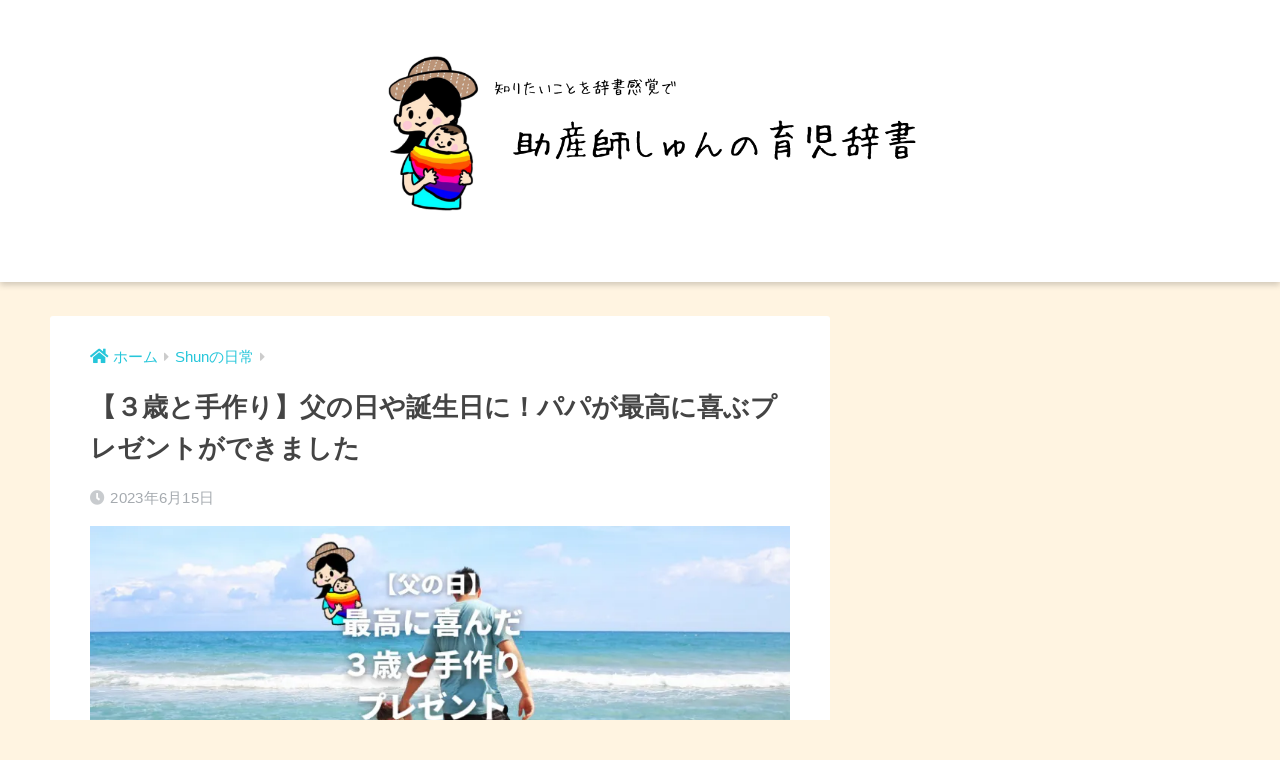

--- FILE ---
content_type: text/html; charset=UTF-8
request_url: https://www.ikujijisho.com/titinohi-tedukuri-3sai/
body_size: 32989
content:
<!doctype html>
<html lang="ja">
<head>
  <meta charset="utf-8">
  <meta http-equiv="X-UA-Compatible" content="IE=edge">
  <meta name="HandheldFriendly" content="True">
  <meta name="MobileOptimized" content="320">
  <meta name="viewport" content="width=device-width, initial-scale=1, viewport-fit=cover"/>
  <meta name="msapplication-TileColor" content="#ffc107">
  <meta name="theme-color" content="#ffc107">
  <link rel="pingback" href="https://www.ikujijisho.com/xmlrpc.php">
  <title>【３歳と手作り】父の日や誕生日に！パパが最高に喜ぶプレゼントができました | 助産師しゅん（Shun）の育児辞書</title>
<meta name='robots' content='max-image-preview:large' />
<link rel='dns-prefetch' href='//stats.wp.com' />
<link rel='dns-prefetch' href='//fonts.googleapis.com' />
<link rel='dns-prefetch' href='//use.fontawesome.com' />
<link rel='dns-prefetch' href='//maxcdn.bootstrapcdn.com' />
<link rel='dns-prefetch' href='//jetpack.wordpress.com' />
<link rel='dns-prefetch' href='//s0.wp.com' />
<link rel='dns-prefetch' href='//public-api.wordpress.com' />
<link rel='dns-prefetch' href='//0.gravatar.com' />
<link rel='dns-prefetch' href='//1.gravatar.com' />
<link rel='dns-prefetch' href='//2.gravatar.com' />
<link rel='preconnect' href='//i0.wp.com' />
<link rel='preconnect' href='//c0.wp.com' />
<link rel="alternate" type="application/rss+xml" title="助産師しゅん（Shun）の育児辞書 &raquo; フィード" href="https://www.ikujijisho.com/feed/" />
<link rel="alternate" type="application/rss+xml" title="助産師しゅん（Shun）の育児辞書 &raquo; コメントフィード" href="https://www.ikujijisho.com/comments/feed/" />
<script type="text/javascript" id="wpp-js" src="https://www.ikujijisho.com/wp-content/plugins/wordpress-popular-posts/assets/js/wpp.min.js?ver=7.2.0" data-sampling="0" data-sampling-rate="100" data-api-url="https://www.ikujijisho.com/wp-json/wordpress-popular-posts" data-post-id="4869" data-token="96bab530b1" data-lang="0" data-debug="0"></script>
<link rel="alternate" title="oEmbed (JSON)" type="application/json+oembed" href="https://www.ikujijisho.com/wp-json/oembed/1.0/embed?url=https%3A%2F%2Fwww.ikujijisho.com%2Ftitinohi-tedukuri-3sai%2F" />
<link rel="alternate" title="oEmbed (XML)" type="text/xml+oembed" href="https://www.ikujijisho.com/wp-json/oembed/1.0/embed?url=https%3A%2F%2Fwww.ikujijisho.com%2Ftitinohi-tedukuri-3sai%2F&#038;format=xml" />
<style id='wp-img-auto-sizes-contain-inline-css' type='text/css'>
img:is([sizes=auto i],[sizes^="auto," i]){contain-intrinsic-size:3000px 1500px}
/*# sourceURL=wp-img-auto-sizes-contain-inline-css */
</style>
<link rel='stylesheet' id='sng-stylesheet-css' href='https://www.ikujijisho.com/wp-content/themes/sango-theme/style.css?ver2_19_3' type='text/css' media='all' />
<link rel='stylesheet' id='sng-option-css' href='https://www.ikujijisho.com/wp-content/themes/sango-theme/entry-option.css?ver2_19_3' type='text/css' media='all' />
<link rel='stylesheet' id='sng-googlefonts-css' href='https://fonts.googleapis.com/css?family=Quicksand%3A500%2C700&#038;display=swap' type='text/css' media='all' />
<link rel='stylesheet' id='sng-fontawesome-css' href='https://use.fontawesome.com/releases/v5.11.2/css/all.css' type='text/css' media='all' />
<link rel='stylesheet' id='sbi_styles-css' href='https://www.ikujijisho.com/wp-content/plugins/instagram-feed/css/sbi-styles.min.css' type='text/css' media='all' />
<style id='wp-emoji-styles-inline-css' type='text/css'>

	img.wp-smiley, img.emoji {
		display: inline !important;
		border: none !important;
		box-shadow: none !important;
		height: 1em !important;
		width: 1em !important;
		margin: 0 0.07em !important;
		vertical-align: -0.1em !important;
		background: none !important;
		padding: 0 !important;
	}
/*# sourceURL=wp-emoji-styles-inline-css */
</style>
<style id='wp-block-library-inline-css' type='text/css'>
:root{--wp-block-synced-color:#7a00df;--wp-block-synced-color--rgb:122,0,223;--wp-bound-block-color:var(--wp-block-synced-color);--wp-editor-canvas-background:#ddd;--wp-admin-theme-color:#007cba;--wp-admin-theme-color--rgb:0,124,186;--wp-admin-theme-color-darker-10:#006ba1;--wp-admin-theme-color-darker-10--rgb:0,107,160.5;--wp-admin-theme-color-darker-20:#005a87;--wp-admin-theme-color-darker-20--rgb:0,90,135;--wp-admin-border-width-focus:2px}@media (min-resolution:192dpi){:root{--wp-admin-border-width-focus:1.5px}}.wp-element-button{cursor:pointer}:root .has-very-light-gray-background-color{background-color:#eee}:root .has-very-dark-gray-background-color{background-color:#313131}:root .has-very-light-gray-color{color:#eee}:root .has-very-dark-gray-color{color:#313131}:root .has-vivid-green-cyan-to-vivid-cyan-blue-gradient-background{background:linear-gradient(135deg,#00d084,#0693e3)}:root .has-purple-crush-gradient-background{background:linear-gradient(135deg,#34e2e4,#4721fb 50%,#ab1dfe)}:root .has-hazy-dawn-gradient-background{background:linear-gradient(135deg,#faaca8,#dad0ec)}:root .has-subdued-olive-gradient-background{background:linear-gradient(135deg,#fafae1,#67a671)}:root .has-atomic-cream-gradient-background{background:linear-gradient(135deg,#fdd79a,#004a59)}:root .has-nightshade-gradient-background{background:linear-gradient(135deg,#330968,#31cdcf)}:root .has-midnight-gradient-background{background:linear-gradient(135deg,#020381,#2874fc)}:root{--wp--preset--font-size--normal:16px;--wp--preset--font-size--huge:42px}.has-regular-font-size{font-size:1em}.has-larger-font-size{font-size:2.625em}.has-normal-font-size{font-size:var(--wp--preset--font-size--normal)}.has-huge-font-size{font-size:var(--wp--preset--font-size--huge)}.has-text-align-center{text-align:center}.has-text-align-left{text-align:left}.has-text-align-right{text-align:right}.has-fit-text{white-space:nowrap!important}#end-resizable-editor-section{display:none}.aligncenter{clear:both}.items-justified-left{justify-content:flex-start}.items-justified-center{justify-content:center}.items-justified-right{justify-content:flex-end}.items-justified-space-between{justify-content:space-between}.screen-reader-text{border:0;clip-path:inset(50%);height:1px;margin:-1px;overflow:hidden;padding:0;position:absolute;width:1px;word-wrap:normal!important}.screen-reader-text:focus{background-color:#ddd;clip-path:none;color:#444;display:block;font-size:1em;height:auto;left:5px;line-height:normal;padding:15px 23px 14px;text-decoration:none;top:5px;width:auto;z-index:100000}html :where(.has-border-color){border-style:solid}html :where([style*=border-top-color]){border-top-style:solid}html :where([style*=border-right-color]){border-right-style:solid}html :where([style*=border-bottom-color]){border-bottom-style:solid}html :where([style*=border-left-color]){border-left-style:solid}html :where([style*=border-width]){border-style:solid}html :where([style*=border-top-width]){border-top-style:solid}html :where([style*=border-right-width]){border-right-style:solid}html :where([style*=border-bottom-width]){border-bottom-style:solid}html :where([style*=border-left-width]){border-left-style:solid}html :where(img[class*=wp-image-]){height:auto;max-width:100%}:where(figure){margin:0 0 1em}html :where(.is-position-sticky){--wp-admin--admin-bar--position-offset:var(--wp-admin--admin-bar--height,0px)}@media screen and (max-width:600px){html :where(.is-position-sticky){--wp-admin--admin-bar--position-offset:0px}}
/*wp_block_styles_on_demand_placeholder:69793f7857399*/
/*# sourceURL=wp-block-library-inline-css */
</style>
<style id='classic-theme-styles-inline-css' type='text/css'>
/*! This file is auto-generated */
.wp-block-button__link{color:#fff;background-color:#32373c;border-radius:9999px;box-shadow:none;text-decoration:none;padding:calc(.667em + 2px) calc(1.333em + 2px);font-size:1.125em}.wp-block-file__button{background:#32373c;color:#fff;text-decoration:none}
/*# sourceURL=/wp-includes/css/classic-themes.min.css */
</style>
<link rel='stylesheet' id='sango_theme_gutenberg-style-css' href='https://www.ikujijisho.com/wp-content/plugins/sango-theme-gutenberg/dist/build/style-blocks.css?version=1.69.14' type='text/css' media='all' />
<style id='sango_theme_gutenberg-style-inline-css' type='text/css'>
.is-style-sango-list-main-color li:before { background-color: #ffc107; }.is-style-sango-list-accent-color li:before { background-color: #ffa000; }.sgb-label-main-c { background-color: #ffc107; }.sgb-label-accent-c { background-color: #ffa000; }
/*# sourceURL=sango_theme_gutenberg-style-inline-css */
</style>
<link rel='stylesheet' id='ctf_styles-css' href='https://www.ikujijisho.com/wp-content/plugins/custom-twitter-feeds/css/ctf-styles.min.css' type='text/css' media='all' />
<link rel='stylesheet' id='cff-css' href='https://www.ikujijisho.com/wp-content/plugins/custom-facebook-feed/assets/css/cff-style.min.css' type='text/css' media='all' />
<link rel='stylesheet' id='sb-font-awesome-css' href='https://maxcdn.bootstrapcdn.com/font-awesome/4.7.0/css/font-awesome.min.css' type='text/css' media='all' />
<link rel='stylesheet' id='wordpress-popular-posts-css-css' href='https://www.ikujijisho.com/wp-content/plugins/wordpress-popular-posts/assets/css/wpp.css' type='text/css' media='all' />
<script type="text/javascript" src="https://c0.wp.com/c/6.9/wp-includes/js/jquery/jquery.min.js" id="jquery-core-js"></script>
<script type="text/javascript" src="https://c0.wp.com/c/6.9/wp-includes/js/jquery/jquery-migrate.min.js" id="jquery-migrate-js"></script>
<link rel="https://api.w.org/" href="https://www.ikujijisho.com/wp-json/" /><link rel="alternate" title="JSON" type="application/json" href="https://www.ikujijisho.com/wp-json/wp/v2/posts/4869" /><link rel="EditURI" type="application/rsd+xml" title="RSD" href="https://www.ikujijisho.com/xmlrpc.php?rsd" />
<link rel="canonical" href="https://www.ikujijisho.com/titinohi-tedukuri-3sai/" />
<link rel='shortlink' href='https://www.ikujijisho.com/?p=4869' />
	<style>img#wpstats{display:none}</style>
		            <style id="wpp-loading-animation-styles">@-webkit-keyframes bgslide{from{background-position-x:0}to{background-position-x:-200%}}@keyframes bgslide{from{background-position-x:0}to{background-position-x:-200%}}.wpp-widget-block-placeholder,.wpp-shortcode-placeholder{margin:0 auto;width:60px;height:3px;background:#dd3737;background:linear-gradient(90deg,#dd3737 0%,#571313 10%,#dd3737 100%);background-size:200% auto;border-radius:3px;-webkit-animation:bgslide 1s infinite linear;animation:bgslide 1s infinite linear}</style>
            <meta property="og:title" content="【３歳と手作り】父の日や誕生日に！パパが最高に喜ぶプレゼントができました" />
<meta property="og:description" content="ぴよには ①ゆでた野菜やホタテを詰める ②調味料を一緒に測り、ゼリー液を作り入れる キャベツで蓋をして〜 ③冷蔵庫で冷やして完成 適当でも結構きれいにできました〜 レシピはこちら 季節野菜のテリーヌ☆具材は自由！！！ b ... " />
<meta property="og:type" content="article" />
<meta property="og:url" content="https://www.ikujijisho.com/titinohi-tedukuri-3sai/" />
<meta property="og:image" content="https://i0.wp.com/www.ikujijisho.com/wp-content/uploads/60c58b5e96d58057701c96d40fc81313-1.jpg?fit=960%2C320&#038;ssl=1" />
<meta name="thumbnail" content="https://i0.wp.com/www.ikujijisho.com/wp-content/uploads/60c58b5e96d58057701c96d40fc81313-1.jpg?fit=960%2C320&#038;ssl=1" />
<meta property="og:site_name" content="助産師しゅん（Shun）の育児辞書" />
<meta name="twitter:card" content="summary_large_image" />
<script data-ad-client="ca-pub-1540001176441873" async src="https://pagead2.googlesyndication.com/pagead/js/adsbygoogle.js"></script><script async src="https://pagead2.googlesyndication.com/pagead/js/adsbygoogle.js?client=ca-pub-1540001176441873"
     crossorigin="anonymous"></script><!-- gtag.js -->
<script async src="https://www.googletagmanager.com/gtag/js?id=UA-164783697-1"></script>
<script>
  window.dataLayer = window.dataLayer || [];
  function gtag(){dataLayer.push(arguments);}
  gtag('js', new Date());
  gtag('config', 'UA-164783697-1');
</script>
<style type="text/css" id="custom-background-css">
body.custom-background { background-color: #fff4e1; }
</style>
	<link rel="icon" href="https://i0.wp.com/www.ikujijisho.com/wp-content/uploads/cropped-32c25e88cc4d9cccf2a2937a5eef83d5.jpg?fit=32%2C32&#038;ssl=1" sizes="32x32" />
<link rel="icon" href="https://i0.wp.com/www.ikujijisho.com/wp-content/uploads/cropped-32c25e88cc4d9cccf2a2937a5eef83d5.jpg?fit=192%2C192&#038;ssl=1" sizes="192x192" />
<link rel="apple-touch-icon" href="https://i0.wp.com/www.ikujijisho.com/wp-content/uploads/cropped-32c25e88cc4d9cccf2a2937a5eef83d5.jpg?fit=180%2C180&#038;ssl=1" />
<meta name="msapplication-TileImage" content="https://i0.wp.com/www.ikujijisho.com/wp-content/uploads/cropped-32c25e88cc4d9cccf2a2937a5eef83d5.jpg?fit=270%2C270&#038;ssl=1" />
		<style type="text/css" id="wp-custom-css">
			#inner-header, #drawer + #inner-header, #logo {
    width: 100%;
    max-width: 100%;
    margin: 0;
    padding: 0;
}
.header--center #logo img {
    padding: 0;
    height: auto;
    width: 100%;
    max-width: 600px;
}
.header--center #logo {
    padding: 0;
}
 nav.mobile-nav{
  background-color:好きな色;#8D725C
}
nav.mobile-nav a{
  color:#好きな色;#FFFFFF
}
span.tbcell.tbtext{
font-size:14px!important;
}
div.widget_text a.linkto.table:hover{
    -webkit-transform: translateY(-5px);
    -ms-transform: translateY(-5px);
    transform: translateY(-5px);
    opacity: 1 ;
    background:#fff;
}

.appreach {
  text-align: left;
  padding: 10px;
  border: 1px solid #7C7C7C;
  overflow: hidden;
}
.appreach:after {
  content: "";
  display: block;
  clear: both;
}
.appreach p {
  margin: 0;
}
.appreach a:after {
  display: none;
}
.appreach__icon {
  float: left;
  border-radius: 10%;
  overflow: hidden;
  margin: 0 3% 0 0 !important;
  width: 25% !important;
  height: auto !important;
  max-width: 120px !important;
}
.appreach__detail {
  display: inline-block;
  font-size: 20px;
  line-height: 1.5;
  width: 72%;
  max-width: 72%;
}
.appreach__detail:after {
  content: "";
  display: block;
  clear: both;
}
.appreach__name {
  font-size: 16px;
  line-height: 1.5em !important;
  max-height: 3em;
  overflow: hidden;
}
.appreach__info {
  font-size: 12px !important;
}
.appreach__developper, .appreach__price {
  margin-right: 0.5em;
}
.appreach__posted a {
  margin-left: 0.5em;
}
.appreach__links {
  float: left;
  height: 40px;
  margin-top: 8px;
  white-space: nowrap;
}
.appreach__aslink img {
  margin-right: 10px;
  height: 40px;
  width: 135px;
}
.appreach__gplink img {
  height: 40px;
  width: 134.5px;
}
.appreach__star {
  position: relative;
  font-size: 14px !important;
  height: 1.5em;
  width: 5em;
}
.appreach__star__base {
  position: absolute;
  color: #737373;
}
.appreach__star__evaluate {
  position: absolute;
  color: #ffc107;
  overflow: hidden;
  white-space: nowrap;
}

		</style>
		<style> a{color:#26c6da}.main-c, .has-sango-main-color{color:#ffc107}.main-bc, .has-sango-main-background-color{background-color:#ffc107}.main-bdr, #inner-content .main-bdr{border-color:#ffc107}.pastel-c, .has-sango-pastel-color{color:#ffc107}.pastel-bc, .has-sango-pastel-background-color, #inner-content .pastel-bc{background-color:#ffc107}.accent-c, .has-sango-accent-color{color:#ffa000}.accent-bc, .has-sango-accent-background-color{background-color:#ffa000}.header, #footer-menu, .drawer__title{background-color:#ffffff}#logo a{color:#fef37f}.desktop-nav li a , .mobile-nav li a, #footer-menu a, #drawer__open, .header-search__open, .copyright, .drawer__title{color:#333333}.drawer__title .close span, .drawer__title .close span:before{background:#333333}.desktop-nav li:after{background:#333333}.mobile-nav .current-menu-item{border-bottom-color:#333333}.widgettitle, .sidebar .wp-block-group h2, .drawer .wp-block-group h2{color:#ffa000;background-color:#ffffff}.footer, .footer-block{background-color:#e0e4eb}.footer-block, .footer, .footer a, .footer .widget ul li a{color:#3c3c3c}#toc_container .toc_title, .entry-content .ez-toc-title-container, #footer_menu .raised, .pagination a, .pagination span, #reply-title:before, .entry-content blockquote:before, .main-c-before li:before, .main-c-b:before{color:#ffc107}.searchform__submit, .footer-block .wp-block-search .wp-block-search__button, .sidebar .wp-block-search .wp-block-search__button, .footer .wp-block-search .wp-block-search__button, .drawer .wp-block-search .wp-block-search__button, #toc_container .toc_title:before, .ez-toc-title-container:before, .cat-name, .pre_tag > span, .pagination .current, .post-page-numbers.current, #submit, .withtag_list > span, .main-bc-before li:before{background-color:#ffc107}#toc_container, #ez-toc-container, .entry-content h3, .li-mainbdr ul, .li-mainbdr ol{border-color:#ffc107}.search-title i, .acc-bc-before li:before{background:#ffa000}.li-accentbdr ul, .li-accentbdr ol{border-color:#ffa000}.pagination a:hover, .li-pastelbc ul, .li-pastelbc ol{background:#ffc107}body{font-size:100%}@media only screen and (min-width:481px){body{font-size:107%}}@media only screen and (min-width:1030px){body{font-size:107%}}.totop{background:#5ba9f7}.header-info a{color:#FFF;background:linear-gradient(95deg, #738bff, #85e3ec)}.fixed-menu ul{background:#FFF}.fixed-menu a{color:#a2a7ab}.fixed-menu .current-menu-item a, .fixed-menu ul li a.active{color:#6bb6ff}.post-tab{background:#FFF}.post-tab > div{color:#a7a7a7}.post-tab > div.tab-active{background:linear-gradient(45deg, #dd9f42, #d65eb2)}body{font-family:"Helvetica", "Arial", "Hiragino Kaku Gothic ProN", "Hiragino Sans", YuGothic, "Yu Gothic", "メイリオ", Meiryo, sans-serif;}.dfont{font-family:"Quicksand","Helvetica", "Arial", "Hiragino Kaku Gothic ProN", "Hiragino Sans", YuGothic, "Yu Gothic", "メイリオ", Meiryo, sans-serif;}.body_bc{background-color:fff4e1}</style><style>#sgb-css-id-1 .sgb-heading__inner{display:inline-block;padding-left:2em;padding-right:2em}#sgb-css-id-2 .sng-box{margin-top:-20px}#sgb-css-id-2 ul{margin:0;padding-top:0;padding-bottom:0}#sgb-css-id-2 .wp-block-sgb-list{margin-bottom:0}#sgb-css-id-3 .linkto{padding:.9rem 1rem 1.5rem;color:#707070;position:relative;border-color:#f8c678 !important;font-size:.95em;box-shadow:0 4px 4px rgba(0,0,0,.13), 0 2px 3px -2px rgba(0,0,0,.12);margin:0 auto;z-index:0}#sgb-css-id-3 .linkto span{opacity:.8}#sgb-css-id-3 .linkto:hover{background-color:initial;opacity:.9;transform:scale(1.04)}#sgb-css-id-3 .linkto img{box-shadow:initial;max-width:70%;margin-left:.7rem;z-index:0;margin-top:10px}@media only screen and (max-width:480px){#sgb-css-id-3 .linkto img{max-width:65%;margin-left:.7rem}}#sgb-css-id-3 .linkto:before{content:'あわせて読みたい';position:absolute;top:-.8rem;left:auto;font-size:50%;background-color:#F8C678;padding:.4em .8em;font-weight:bold;color:#fff;border-radius:2px;font-size:.6rem;z-index:1;margin-left:-.4em}#sgb-css-id-3 .linkto span{opacity:.8}#sgb-css-id-3 .linkto:hover{background-color:initial;opacity:.9;transform:scale(1.04)}#sgb-css-id-3 .linkto img{box-shadow:initial;max-width:70%;margin-left:.7rem;z-index:0;margin-top:10px}@media only screen and (max-width:480px){#sgb-css-id-3 .linkto img{max-width:65%;margin-left:.7rem}}#sgb-css-id-3 .linkto:before{content:'あわせて読みたい';position:absolute;top:-.8rem;left:auto;font-size:50%;background-color:#F8C678;padding:.4em .8em;font-weight:bold;color:#fff;border-radius:2px;font-size:.6rem;z-index:1;margin-left:-.4em}@media screen and (min-width:480px){#sgb-css-id-3 .linkto:before{font-size:.7em}}#sgb-css-id-4 .sgb-heading__inner{display:inline-block;padding-left:2em;padding-right:2em}#sgb-css-id-5 .sng-box{margin-top:-20px}#sgb-css-id-5 ul{margin:0;padding-top:0;padding-bottom:0}#sgb-css-id-5 .wp-block-sgb-list{margin-bottom:0}#sgb-css-id-6 .linkto{padding:.9rem 1rem 1.5rem;color:#707070;position:relative;border-color:#f8c678 !important;font-size:.95em;box-shadow:0 4px 4px rgba(0,0,0,.13), 0 2px 3px -2px rgba(0,0,0,.12);margin:0 auto;z-index:0}#sgb-css-id-6 .linkto span{opacity:.8}#sgb-css-id-6 .linkto:hover{background-color:initial;opacity:.9;transform:scale(1.04)}#sgb-css-id-6 .linkto img{box-shadow:initial;max-width:70%;margin-left:.7rem;z-index:0;margin-top:10px}@media only screen and (max-width:480px){#sgb-css-id-6 .linkto img{max-width:65%;margin-left:.7rem}}#sgb-css-id-6 .linkto:before{content:'あわせて読みたい';position:absolute;top:-.8rem;left:auto;font-size:50%;background-color:#F8C678;padding:.4em .8em;font-weight:bold;color:#fff;border-radius:2px;font-size:.6rem;z-index:1;margin-left:-.4em}#sgb-css-id-6 .linkto span{opacity:.8}#sgb-css-id-6 .linkto:hover{background-color:initial;opacity:.9;transform:scale(1.04)}#sgb-css-id-6 .linkto img{box-shadow:initial;max-width:70%;margin-left:.7rem;z-index:0;margin-top:10px}@media only screen and (max-width:480px){#sgb-css-id-6 .linkto img{max-width:65%;margin-left:.7rem}}#sgb-css-id-6 .linkto:before{content:'あわせて読みたい';position:absolute;top:-.8rem;left:auto;font-size:50%;background-color:#F8C678;padding:.4em .8em;font-weight:bold;color:#fff;border-radius:2px;font-size:.6rem;z-index:1;margin-left:-.4em}@media screen and (min-width:480px){#sgb-css-id-6 .linkto:before{font-size:.7em}}</style>
</head>
<body class="wp-singular post-template-default single single-post postid-4869 single-format-standard custom-background wp-theme-sango-theme wp-child-theme-sango-theme-child fa5">
    <div id="container">
    <header class="header header--center">
            <div id="inner-header" class="wrap cf">
    <div id="logo" class="header-logo h1 dfont">
    <a href="https://www.ikujijisho.com" class="header-logo__link">
              <img src="https://www.ikujijisho.com/wp-content/uploads/a8c3139b1039972bbf366416744713d2.png" alt="助産師しゅん（Shun）の育児辞書" width="1000" height="470" class="header-logo__img">
                </a>
  </div>
  <div class="header-search">
      <label class="header-search__open" for="header-search-input"><i class="fas fa-search" aria-hidden="true"></i></label>
    <input type="checkbox" class="header-search__input" id="header-search-input" onclick="document.querySelector('.header-search__modal .searchform__input').focus()">
  <label class="header-search__close" for="header-search-input"></label>
  <div class="header-search__modal">
    <form role="search" method="get" class="searchform" action="https://www.ikujijisho.com/">
  <div>
    <input type="search" class="searchform__input" name="s" value="" placeholder="検索" />
    <button type="submit" class="searchform__submit" aria-label="検索"><i class="fas fa-search" aria-hidden="true"></i></button>
  </div>
</form>  </div>
</div>  </div>
    </header>
      <div id="content">
    <div id="inner-content" class="wrap cf">
      <main id="main" class="m-all t-2of3 d-5of7 cf">
                  <article id="entry" class="cf post-4869 post type-post status-publish format-standard has-post-thumbnail category-shun-lifestyle">
            <header class="article-header entry-header">
  <nav id="breadcrumb" class="breadcrumb"><ul itemscope itemtype="http://schema.org/BreadcrumbList"><li itemprop="itemListElement" itemscope itemtype="http://schema.org/ListItem"><a href="https://www.ikujijisho.com" itemprop="item"><span itemprop="name">ホーム</span></a><meta itemprop="position" content="1" /></li><li itemprop="itemListElement" itemscope itemtype="http://schema.org/ListItem"><a href="https://www.ikujijisho.com/category/shun-lifestyle/" itemprop="item"><span itemprop="name">Shunの日常</span></a><meta itemprop="position" content="2" /></li></ul></nav>  <h1 class="entry-title single-title">【３歳と手作り】父の日や誕生日に！パパが最高に喜ぶプレゼントができました</h1>
  <div class="entry-meta vcard">
    <time class="pubdate entry-time" itemprop="datePublished" datetime="2023-06-15">2023年6月15日</time>  </div>
      <p class="post-thumbnail"><img width="940" height="313" src="https://i0.wp.com/www.ikujijisho.com/wp-content/uploads/60c58b5e96d58057701c96d40fc81313-1.jpg?fit=940%2C313&amp;ssl=1" class="attachment-thumb-940 size-thumb-940 wp-post-image" alt="" decoding="async" fetchpriority="high" srcset="https://i0.wp.com/www.ikujijisho.com/wp-content/uploads/60c58b5e96d58057701c96d40fc81313-1.jpg?w=960&amp;ssl=1 960w, https://i0.wp.com/www.ikujijisho.com/wp-content/uploads/60c58b5e96d58057701c96d40fc81313-1.jpg?resize=768%2C256&amp;ssl=1 768w, https://i0.wp.com/www.ikujijisho.com/wp-content/uploads/60c58b5e96d58057701c96d40fc81313-1.jpg?resize=940%2C313&amp;ssl=1 940w" sizes="(max-width: 940px) 100vw, 940px" /></p>
        <input type="checkbox" id="fab">
    <label class="fab-btn extended-fab main-c" for="fab"><i class="fas fa-share-alt" aria-hidden="true"></i></label>
    <label class="fab__close-cover" for="fab"></label>
        <div id="fab__contents">
      <div class="fab__contents-main dfont">
        <label class="close" for="fab"><span></span></label>
        <p class="fab__contents_title">SHARE</p>
                  <div class="fab__contents_img" style="background-image: url(https://i0.wp.com/www.ikujijisho.com/wp-content/uploads/60c58b5e96d58057701c96d40fc81313-1.jpg?resize=520%2C300&ssl=1);">
          </div>
                  <div class="sns-btn sns-dif">
          <ul>
        <!-- twitter -->
        <li class="tw sns-btn__item">
          <a href="https://twitter.com/share?url=https%3A%2F%2Fwww.ikujijisho.com%2Ftitinohi-tedukuri-3sai%2F&text=%E3%80%90%EF%BC%93%E6%AD%B3%E3%81%A8%E6%89%8B%E4%BD%9C%E3%82%8A%E3%80%91%E7%88%B6%E3%81%AE%E6%97%A5%E3%82%84%E8%AA%95%E7%94%9F%E6%97%A5%E3%81%AB%EF%BC%81%E3%83%91%E3%83%91%E3%81%8C%E6%9C%80%E9%AB%98%E3%81%AB%E5%96%9C%E3%81%B6%E3%83%97%E3%83%AC%E3%82%BC%E3%83%B3%E3%83%88%E3%81%8C%E3%81%A7%E3%81%8D%E3%81%BE%E3%81%97%E3%81%9F%EF%BD%9C%E5%8A%A9%E7%94%A3%E5%B8%AB%E3%81%97%E3%82%85%E3%82%93%EF%BC%88Shun%EF%BC%89%E3%81%AE%E8%82%B2%E5%85%90%E8%BE%9E%E6%9B%B8" target="_blank" rel="nofollow noopener noreferrer" aria-label="Twitterでシェアする">
            <i class="fab fa-twitter" aria-hidden="true"></i>            <span class="share_txt">ツイート</span>
          </a>
                  </li>
        <!-- facebook -->
        <li class="fb sns-btn__item">
          <a href="https://www.facebook.com/share.php?u=https%3A%2F%2Fwww.ikujijisho.com%2Ftitinohi-tedukuri-3sai%2F" target="_blank" rel="nofollow noopener noreferrer" aria-label="Facebookでシェアする">
            <i class="fab fa-facebook" aria-hidden="true"></i>            <span class="share_txt">シェア</span>
          </a>
                  </li>
        <!-- はてなブックマーク -->
        <li class="hatebu sns-btn__item">
          <a href="http://b.hatena.ne.jp/add?mode=confirm&url=https%3A%2F%2Fwww.ikujijisho.com%2Ftitinohi-tedukuri-3sai%2F&title=%E3%80%90%EF%BC%93%E6%AD%B3%E3%81%A8%E6%89%8B%E4%BD%9C%E3%82%8A%E3%80%91%E7%88%B6%E3%81%AE%E6%97%A5%E3%82%84%E8%AA%95%E7%94%9F%E6%97%A5%E3%81%AB%EF%BC%81%E3%83%91%E3%83%91%E3%81%8C%E6%9C%80%E9%AB%98%E3%81%AB%E5%96%9C%E3%81%B6%E3%83%97%E3%83%AC%E3%82%BC%E3%83%B3%E3%83%88%E3%81%8C%E3%81%A7%E3%81%8D%E3%81%BE%E3%81%97%E3%81%9F%EF%BD%9C%E5%8A%A9%E7%94%A3%E5%B8%AB%E3%81%97%E3%82%85%E3%82%93%EF%BC%88Shun%EF%BC%89%E3%81%AE%E8%82%B2%E5%85%90%E8%BE%9E%E6%9B%B8" target="_blank" rel="nofollow noopener noreferrer" aria-label="はてブでブックマークする">
            <i class="fa fa-hatebu" aria-hidden="true"></i>
            <span class="share_txt">はてブ</span>
          </a>
                  </li>
        <!-- LINE -->
        <li class="line sns-btn__item">
          <a href="https://social-plugins.line.me/lineit/share?url=https%3A%2F%2Fwww.ikujijisho.com%2Ftitinohi-tedukuri-3sai%2F&text=%E3%80%90%EF%BC%93%E6%AD%B3%E3%81%A8%E6%89%8B%E4%BD%9C%E3%82%8A%E3%80%91%E7%88%B6%E3%81%AE%E6%97%A5%E3%82%84%E8%AA%95%E7%94%9F%E6%97%A5%E3%81%AB%EF%BC%81%E3%83%91%E3%83%91%E3%81%8C%E6%9C%80%E9%AB%98%E3%81%AB%E5%96%9C%E3%81%B6%E3%83%97%E3%83%AC%E3%82%BC%E3%83%B3%E3%83%88%E3%81%8C%E3%81%A7%E3%81%8D%E3%81%BE%E3%81%97%E3%81%9F%EF%BD%9C%E5%8A%A9%E7%94%A3%E5%B8%AB%E3%81%97%E3%82%85%E3%82%93%EF%BC%88Shun%EF%BC%89%E3%81%AE%E8%82%B2%E5%85%90%E8%BE%9E%E6%9B%B8" target="_blank" rel="nofollow noopener noreferrer" aria-label="LINEでシェアする">
                          <i class="fab fa-line" aria-hidden="true"></i>
                        <span class="share_txt share_txt_line dfont">LINE</span>
          </a>
        </li>
        <!-- Pocket -->
        <li class="pkt sns-btn__item">
          <a href="http://getpocket.com/edit?url=https%3A%2F%2Fwww.ikujijisho.com%2Ftitinohi-tedukuri-3sai%2F&title=%E3%80%90%EF%BC%93%E6%AD%B3%E3%81%A8%E6%89%8B%E4%BD%9C%E3%82%8A%E3%80%91%E7%88%B6%E3%81%AE%E6%97%A5%E3%82%84%E8%AA%95%E7%94%9F%E6%97%A5%E3%81%AB%EF%BC%81%E3%83%91%E3%83%91%E3%81%8C%E6%9C%80%E9%AB%98%E3%81%AB%E5%96%9C%E3%81%B6%E3%83%97%E3%83%AC%E3%82%BC%E3%83%B3%E3%83%88%E3%81%8C%E3%81%A7%E3%81%8D%E3%81%BE%E3%81%97%E3%81%9F%EF%BD%9C%E5%8A%A9%E7%94%A3%E5%B8%AB%E3%81%97%E3%82%85%E3%82%93%EF%BC%88Shun%EF%BC%89%E3%81%AE%E8%82%B2%E5%85%90%E8%BE%9E%E6%9B%B8" target="_blank" rel="nofollow noopener noreferrer" aria-label="Pocketに保存する">
            <i class="fab fa-get-pocket" aria-hidden="true"></i>            <span class="share_txt">Pocket</span>
          </a>
                  </li>
      </ul>
  </div>
        </div>
    </div>
    </header>
<section class="entry-content cf">
  
<div class="wp-block-sgb-say"><div class="sgb-block-say sgb-block-say--right"><div class="sgb-block-say-avatar"><img data-recalc-dims="1" decoding="async" src="https://i0.wp.com/www.ikujijisho.com/wp-content/uploads/E39122B3-9EAD-4091-8F6D-9A822947F617.jpeg?resize=80%2C80&#038;ssl=1" width="80" height="80" style="border-color:#eaedf2"><div class="sgb-block-say-avatar__name"></div></div><div class="sgb-block-say-text"><div class="sgb-block-say-text__content" style="color:#333;border-color:#d5d5d5;background-color:#FFF">
<p>父の日やパパの誕生日に</p>



<p>子供と一緒にプレゼントしたいけど</p>



<p>何がいいんだろう</p>
<span class="sgb-block-say-text__before" style="border-left-color:#d5d5d5"></span><span class="sgb-block-say-text__after" style="border-left-color:#FFF"></span></div></div></div></div>



<div class="wp-block-sgb-say"><div class="sgb-block-say sgb-block-say--left"><div class="sgb-block-say-avatar"><img data-recalc-dims="1" decoding="async" src="https://i0.wp.com/www.ikujijisho.com/wp-content/uploads/4EB7B0D0-D0CE-4436-A087-AA97D52525FC.jpeg?resize=80%2C80&#038;ssl=1" width="80" height="80" style="border-color:#eaedf2"><div class="sgb-block-say-avatar__name"></div></div><div class="sgb-block-say-text"><div class="sgb-block-say-text__content" style="color:#333;border-color:#d5d5d5;background-color:#FFF">
<p>簡単だけど素敵なプレゼントができました！</p>



<p>ぜひみてください♪</p>
<span class="sgb-block-say-text__before" style="border-right-color:#d5d5d5"></span><span class="sgb-block-say-text__after" style="border-right-color:#FFF"></span></div></div></div></div>


<div id="sgb-css-id-1" >
<p class="wp-block-sgb-headings sgb-heading"><span class="sgb-heading__inner sgb-heading--type4" style="background-color:#26c6da;border-color:#26c6da;font-size:0.9em"><span class="sgb-heading__text" style="color:#FFF">この記事でわかること</span></span></p>
</div>

<div id="sgb-css-id-2" >
<div class="wp-block-sgb-box sng-box box5">
<p>・簡単なのに最高に喜んでくれたプレゼントの内容３つ</p>



<p>・３歳の子どもと手作りを頑張った実際の様子</p>
</div>
</div>


<div class="sponsored">			<div class="textwidget"><p><script async src="https://pagead2.googlesyndication.com/pagead/js/adsbygoogle.js"></script><br />
<!-- ikujijisho --><br />
<ins class="adsbygoogle" style="display: block;" data-ad-client="ca-pub-1540001176441873" data-ad-slot="2032960062" data-ad-format="auto" data-full-width-responsive="true"></ins><br />
<script>
     (adsbygoogle = window.adsbygoogle || []).push({});
</script></p>
</div>
		</div><div class="sponsored"><script async src="https://pagead2.googlesyndication.com/pagead/js/adsbygoogle.js?client=ca-pub-1540001176441873"
     crossorigin="anonymous"></script>
<ins class="adsbygoogle"
     style="display:block; text-align:center;"
     data-ad-layout="in-article"
     data-ad-format="fluid"
     data-ad-client="ca-pub-1540001176441873"
     data-ad-slot="8319379464"></ins>
<script>
     (adsbygoogle = window.adsbygoogle || []).push({});
</script></div><div id="ez-toc-container" class="ez-toc-v2_0_80 counter-hierarchy ez-toc-counter ez-toc-grey ez-toc-container-direction">
<p class="ez-toc-title" style="cursor:inherit">目次</p>
<label for="ez-toc-cssicon-toggle-item-69793f7870705" class="ez-toc-cssicon-toggle-label"><span class=""><span class="eztoc-hide" style="display:none;">Toggle</span><span class="ez-toc-icon-toggle-span"><svg style="fill: #999;color:#999" xmlns="http://www.w3.org/2000/svg" class="list-377408" width="20px" height="20px" viewBox="0 0 24 24" fill="none"><path d="M6 6H4v2h2V6zm14 0H8v2h12V6zM4 11h2v2H4v-2zm16 0H8v2h12v-2zM4 16h2v2H4v-2zm16 0H8v2h12v-2z" fill="currentColor"></path></svg><svg style="fill: #999;color:#999" class="arrow-unsorted-368013" xmlns="http://www.w3.org/2000/svg" width="10px" height="10px" viewBox="0 0 24 24" version="1.2" baseProfile="tiny"><path d="M18.2 9.3l-6.2-6.3-6.2 6.3c-.2.2-.3.4-.3.7s.1.5.3.7c.2.2.4.3.7.3h11c.3 0 .5-.1.7-.3.2-.2.3-.5.3-.7s-.1-.5-.3-.7zM5.8 14.7l6.2 6.3 6.2-6.3c.2-.2.3-.5.3-.7s-.1-.5-.3-.7c-.2-.2-.4-.3-.7-.3h-11c-.3 0-.5.1-.7.3-.2.2-.3.5-.3.7s.1.5.3.7z"/></svg></span></span></label><input type="checkbox" style='display:none' id="ez-toc-cssicon-toggle-item-69793f7870705"  aria-label="Toggle" /><nav><ul class='ez-toc-list ez-toc-list-level-1 ' ><li class='ez-toc-page-1 ez-toc-heading-level-2'><a class="ez-toc-link ez-toc-heading-1" href="#%E3%83%91%E3%83%91%E3%81%8C%E6%9C%80%E9%AB%98%E3%81%AB%E5%96%9C%E3%82%93%E3%81%A0%EF%BC%93%E3%81%A4%E3%81%AE%E3%83%97%E3%83%AC%E3%82%BC%E3%83%B3%E3%83%88%E3%81%A8%E3%81%AF" >パパが最高に喜んだ３つのプレゼントとは</a></li><li class='ez-toc-page-1 ez-toc-heading-level-2'><a class="ez-toc-link ez-toc-heading-2" href="#%EF%BC%93%E6%AD%B3%E3%81%AE%E3%81%B4%E3%82%88%E3%81%A8%E4%B8%80%E7%B7%92%E3%81%AB%E3%82%84%E3%81%A3%E3%81%9F%E3%81%93%E3%81%A8" >３歳のぴよと一緒にやったこと</a><ul class='ez-toc-list-level-3' ><li class='ez-toc-heading-level-3'><a class="ez-toc-link ez-toc-heading-3" href="#%E9%87%8E%E8%8F%9C%E3%81%AE%E3%83%86%E3%83%AA%E3%83%BC%E3%83%8C" >野菜のテリーヌ</a></li><li class='ez-toc-page-1 ez-toc-heading-level-3'><a class="ez-toc-link ez-toc-heading-4" href="#%E3%83%A1%E3%83%AD%E3%83%B3%E3%81%A8%E3%81%B6%E3%81%A9%E3%81%86%E3%81%AE%E3%82%BC%E3%83%AA%E3%83%BC%E5%AF%84%E3%81%9B" >メロンとぶどうのゼリー寄せ</a></li></ul></li><li class='ez-toc-page-1 ez-toc-heading-level-2'><a class="ez-toc-link ez-toc-heading-5" href="#%E3%83%9E%E3%83%9E%E3%81%8B%E3%82%89%E3%81%AF%E5%8B%95%E7%94%BB%E7%B7%A8%E9%9B%86%E3%81%AE%E3%83%97%E3%83%AC%E3%82%BC%E3%83%B3%E3%83%88" >ママからは動画編集のプレゼント</a><ul class='ez-toc-list-level-3' ><li class='ez-toc-heading-level-3'><a class="ez-toc-link ez-toc-heading-6" href="#%E5%8B%95%E7%94%BB%E3%81%AFVLLO%E3%81%A7%E5%88%B6%E4%BD%9C" >動画はVLLOで制作</a></li></ul></li><li class='ez-toc-page-1 ez-toc-heading-level-2'><a class="ez-toc-link ez-toc-heading-7" href="#%E7%88%B6%E3%81%AE%E6%97%A5%E3%81%AF%E3%83%91%E3%83%91%E3%81%AB%E6%89%8B%E4%BD%9C%E3%82%8A%E3%83%97%E3%83%AC%E3%82%BC%E3%83%B3%E3%83%88%E3%82%92%EF%BC%81" >父の日はパパに手作りプレゼントを！</a></li></ul></nav></div>
<h2 class="wp-block-sgb-headings sgb-heading" id="i-0"><span class="ez-toc-section" id="%E3%83%91%E3%83%91%E3%81%8C%E6%9C%80%E9%AB%98%E3%81%AB%E5%96%9C%E3%82%93%E3%81%A0%EF%BC%93%E3%81%A4%E3%81%AE%E3%83%97%E3%83%AC%E3%82%BC%E3%83%B3%E3%83%88%E3%81%A8%E3%81%AF"></span><span class="sgb-heading__inner sgb-heading--type5" style="background-color:#ffa000;border-color:#FFF;font-size:1.2em"><span class="sgb-heading__text" style="color:#FFF">パパが最高に喜んだ３つのプレゼントとは</span></span><span class="ez-toc-section-end"></span></h2>



<p></p>



<div class="wp-block-sgb-box sng-box box18">
<p><span class="big"><strong>料理づくり（野菜のテリーヌ・メロンのゼリー寄せ）</strong></span></p>



<p><strong><span class="big">カードづくり（マッサージ券）</span></strong></p>



<p><strong><span class="big">動画作り（母のみ　料理やカードを作っている子供の様子を撮影＆編集）</span></strong></p>
</div>



<div class="wp-block-sgb-say"><div class="sgb-block-say sgb-block-say--left"><div class="sgb-block-say-avatar"><img data-recalc-dims="1" decoding="async" src="https://i0.wp.com/www.ikujijisho.com/wp-content/uploads/4EB7B0D0-D0CE-4436-A087-AA97D52525FC.jpeg?resize=80%2C80&#038;ssl=1" width="80" height="80" style="border-color:#eaedf2"><div class="sgb-block-say-avatar__name"></div></div><div class="sgb-block-say-text"><div class="sgb-block-say-text__content" style="color:#333;border-color:#d5d5d5;background-color:#FFF">
<p>お料理を一緒にすれば晩ごはんまでできて一石二鳥！</p>



<p>楽しんでできました〜</p>
<span class="sgb-block-say-text__before" style="border-right-color:#d5d5d5"></span><span class="sgb-block-say-text__after" style="border-right-color:#FFF"></span></div></div></div></div>



<h2 class="wp-block-sgb-headings sgb-heading" id="i-1"><span class="ez-toc-section" id="%EF%BC%93%E6%AD%B3%E3%81%AE%E3%81%B4%E3%82%88%E3%81%A8%E4%B8%80%E7%B7%92%E3%81%AB%E3%82%84%E3%81%A3%E3%81%9F%E3%81%93%E3%81%A8"></span><span class="sgb-heading__inner sgb-heading--type5" style="background-color:#ffa000;border-color:#FFF;font-size:1.2em"><span class="sgb-heading__text" style="color:#FFF">３歳のぴよと一緒にやったこと</span></span><span class="ez-toc-section-end"></span></h2>



<h3 class="wp-block-sgb-headings sgb-heading" id="i-2"><span class="ez-toc-section" id="%E9%87%8E%E8%8F%9C%E3%81%AE%E3%83%86%E3%83%AA%E3%83%BC%E3%83%8C"></span><span class="sgb-heading__inner sgb-heading--type1 with-icon" style="background-color:transparent;border-color:transparent;font-size:1.2em"><i class="fa fa-check-square" style="color:#ffa000"></i><span class="sgb-heading__text" style="color:#333">野菜のテリーヌ</span></span><span class="ez-toc-section-end"></span></h3>



<figure class="wp-block-image size-full is-resized"><img data-recalc-dims="1" loading="lazy" decoding="async" src="https://i0.wp.com/www.ikujijisho.com/wp-content/uploads/C9EFFE45-92DA-476D-A16A-8EEF178F99CE.jpeg?resize=585%2C904&#038;ssl=1" alt="" class="wp-image-4886" width="585" height="904" srcset="https://i0.wp.com/www.ikujijisho.com/wp-content/uploads/C9EFFE45-92DA-476D-A16A-8EEF178F99CE.jpeg?w=1170&amp;ssl=1 1170w, https://i0.wp.com/www.ikujijisho.com/wp-content/uploads/C9EFFE45-92DA-476D-A16A-8EEF178F99CE.jpeg?resize=768%2C1187&amp;ssl=1 768w, https://i0.wp.com/www.ikujijisho.com/wp-content/uploads/C9EFFE45-92DA-476D-A16A-8EEF178F99CE.jpeg?resize=994%2C1536&amp;ssl=1 994w, https://i0.wp.com/www.ikujijisho.com/wp-content/uploads/C9EFFE45-92DA-476D-A16A-8EEF178F99CE.jpeg?resize=940%2C1453&amp;ssl=1 940w" sizes="auto, (max-width: 585px) 100vw, 585px" /></figure>



<p>ぴよには</p>



<p>①ゆでた野菜やホタテを詰める</p>



<figure class="wp-block-image size-full is-resized"><img data-recalc-dims="1" loading="lazy" decoding="async" src="https://i0.wp.com/www.ikujijisho.com/wp-content/uploads/1C2CD356-B2B8-403F-8390-8A1A5164A275.jpeg?resize=585%2C914&#038;ssl=1" alt="" class="wp-image-4889" width="585" height="914" srcset="https://i0.wp.com/www.ikujijisho.com/wp-content/uploads/1C2CD356-B2B8-403F-8390-8A1A5164A275.jpeg?w=1170&amp;ssl=1 1170w, https://i0.wp.com/www.ikujijisho.com/wp-content/uploads/1C2CD356-B2B8-403F-8390-8A1A5164A275.jpeg?resize=768%2C1199&amp;ssl=1 768w, https://i0.wp.com/www.ikujijisho.com/wp-content/uploads/1C2CD356-B2B8-403F-8390-8A1A5164A275.jpeg?resize=984%2C1536&amp;ssl=1 984w, https://i0.wp.com/www.ikujijisho.com/wp-content/uploads/1C2CD356-B2B8-403F-8390-8A1A5164A275.jpeg?resize=940%2C1468&amp;ssl=1 940w" sizes="auto, (max-width: 585px) 100vw, 585px" /></figure>



<p>②調味料を一緒に測り、ゼリー液を作り入れる</p>



<figure class="wp-block-image size-full is-resized"><img data-recalc-dims="1" loading="lazy" decoding="async" src="https://i0.wp.com/www.ikujijisho.com/wp-content/uploads/703258AF-BBBE-406B-8064-91820C3E93A3.jpeg?resize=585%2C873&#038;ssl=1" alt="" class="wp-image-4888" width="585" height="873" srcset="https://i0.wp.com/www.ikujijisho.com/wp-content/uploads/703258AF-BBBE-406B-8064-91820C3E93A3.jpeg?w=1170&amp;ssl=1 1170w, https://i0.wp.com/www.ikujijisho.com/wp-content/uploads/703258AF-BBBE-406B-8064-91820C3E93A3.jpeg?resize=768%2C1145&amp;ssl=1 768w, https://i0.wp.com/www.ikujijisho.com/wp-content/uploads/703258AF-BBBE-406B-8064-91820C3E93A3.jpeg?resize=1030%2C1536&amp;ssl=1 1030w, https://i0.wp.com/www.ikujijisho.com/wp-content/uploads/703258AF-BBBE-406B-8064-91820C3E93A3.jpeg?resize=940%2C1402&amp;ssl=1 940w" sizes="auto, (max-width: 585px) 100vw, 585px" /></figure>



<p>キャベツで蓋をして〜</p>



<figure class="wp-block-image size-full is-resized"><img data-recalc-dims="1" loading="lazy" decoding="async" src="https://i0.wp.com/www.ikujijisho.com/wp-content/uploads/6EE93D1B-FD56-4B26-9264-AD2AE35F3E41.jpeg?resize=585%2C939&#038;ssl=1" alt="" class="wp-image-4896" width="585" height="939" srcset="https://i0.wp.com/www.ikujijisho.com/wp-content/uploads/6EE93D1B-FD56-4B26-9264-AD2AE35F3E41.jpeg?w=1170&amp;ssl=1 1170w, https://i0.wp.com/www.ikujijisho.com/wp-content/uploads/6EE93D1B-FD56-4B26-9264-AD2AE35F3E41.jpeg?resize=768%2C1233&amp;ssl=1 768w, https://i0.wp.com/www.ikujijisho.com/wp-content/uploads/6EE93D1B-FD56-4B26-9264-AD2AE35F3E41.jpeg?resize=957%2C1536&amp;ssl=1 957w, https://i0.wp.com/www.ikujijisho.com/wp-content/uploads/6EE93D1B-FD56-4B26-9264-AD2AE35F3E41.jpeg?resize=940%2C1509&amp;ssl=1 940w" sizes="auto, (max-width: 585px) 100vw, 585px" /></figure>



<p>③冷蔵庫で冷やして完成</p>



<figure class="wp-block-image size-full is-resized"><img data-recalc-dims="1" loading="lazy" decoding="async" src="https://i0.wp.com/www.ikujijisho.com/wp-content/uploads/72DD1F48-7102-4167-8608-0FB3E81DBFB6.jpg?resize=540%2C675&#038;ssl=1" alt="" class="wp-image-4878" width="540" height="675" srcset="https://i0.wp.com/www.ikujijisho.com/wp-content/uploads/72DD1F48-7102-4167-8608-0FB3E81DBFB6.jpg?w=1080&amp;ssl=1 1080w, https://i0.wp.com/www.ikujijisho.com/wp-content/uploads/72DD1F48-7102-4167-8608-0FB3E81DBFB6.jpg?resize=768%2C960&amp;ssl=1 768w, https://i0.wp.com/www.ikujijisho.com/wp-content/uploads/72DD1F48-7102-4167-8608-0FB3E81DBFB6.jpg?resize=940%2C1175&amp;ssl=1 940w" sizes="auto, (max-width: 540px) 100vw, 540px" /></figure>



<p>適当でも結構きれいにできました〜</p>



<div class="wp-block-group"><div class="wp-block-group__inner-container is-layout-constrained wp-block-group-is-layout-constrained">
<p>レシピはこちら</p>



<a target="_blank" href="https://cookpad.com" rel="noopener"><img data-recalc-dims="1" decoding="async" style="border: 0px; vertical-align: middle;" src="https://i0.wp.com/img3.cookpad.com/image/link/cpicon.gif?w=880&#038;ssl=1"></a> <a style="color:#7d940a;font-weight:600;" target="_blank" href="https://cookpad.com/recipe/1229943" rel="noopener">季節野菜のテリーヌ☆具材は自由！！！ by まろんラブ</a>



<figure class="wp-block-image size-full is-resized"><img data-recalc-dims="1" loading="lazy" decoding="async" src="https://i0.wp.com/www.ikujijisho.com/wp-content/uploads/image-10-3.jpg?resize=314%2C414&#038;ssl=1" alt="" class="wp-image-4871" width="314" height="414"><figcaption class="wp-element-caption">引用：cookpad</figcaption></figure>
</div></div>



<p></p>



<h3 class="wp-block-sgb-headings sgb-heading" id="i-3"><span class="ez-toc-section" id="%E3%83%A1%E3%83%AD%E3%83%B3%E3%81%A8%E3%81%B6%E3%81%A9%E3%81%86%E3%81%AE%E3%82%BC%E3%83%AA%E3%83%BC%E5%AF%84%E3%81%9B"></span><span class="sgb-heading__inner sgb-heading--type1 with-icon" style="background-color:transparent;border-color:transparent;font-size:1.2em"><i class="fa fa-check-square" style="color:#ffa000"></i><span class="sgb-heading__text" style="color:#333">メロンとぶどうのゼリー寄せ</span></span><span class="ez-toc-section-end"></span></h3>



<figure class="wp-block-image size-full is-resized"><img data-recalc-dims="1" loading="lazy" decoding="async" src="https://i0.wp.com/www.ikujijisho.com/wp-content/uploads/1A0AB216-F4D4-40C1-B64F-0537A2C621B9.jpeg?resize=585%2C885&#038;ssl=1" alt="" class="wp-image-4887" width="585" height="885" srcset="https://i0.wp.com/www.ikujijisho.com/wp-content/uploads/1A0AB216-F4D4-40C1-B64F-0537A2C621B9.jpeg?w=1170&amp;ssl=1 1170w, https://i0.wp.com/www.ikujijisho.com/wp-content/uploads/1A0AB216-F4D4-40C1-B64F-0537A2C621B9.jpeg?resize=768%2C1161&amp;ssl=1 768w, https://i0.wp.com/www.ikujijisho.com/wp-content/uploads/1A0AB216-F4D4-40C1-B64F-0537A2C621B9.jpeg?resize=1016%2C1536&amp;ssl=1 1016w, https://i0.wp.com/www.ikujijisho.com/wp-content/uploads/1A0AB216-F4D4-40C1-B64F-0537A2C621B9.jpeg?resize=940%2C1421&amp;ssl=1 940w" sizes="auto, (max-width: 585px) 100vw, 585px" /></figure>



<p></p>



<p>①メロンの種取り</p>



<figure class="wp-block-image size-full is-resized"><img data-recalc-dims="1" loading="lazy" decoding="async" src="https://i0.wp.com/www.ikujijisho.com/wp-content/uploads/423D2215-72AD-4D0A-9E74-C9DEC29790B9.jpeg?resize=585%2C892&#038;ssl=1" alt="" class="wp-image-4891" width="585" height="892" srcset="https://i0.wp.com/www.ikujijisho.com/wp-content/uploads/423D2215-72AD-4D0A-9E74-C9DEC29790B9.jpeg?w=1170&amp;ssl=1 1170w, https://i0.wp.com/www.ikujijisho.com/wp-content/uploads/423D2215-72AD-4D0A-9E74-C9DEC29790B9.jpeg?resize=768%2C1171&amp;ssl=1 768w, https://i0.wp.com/www.ikujijisho.com/wp-content/uploads/423D2215-72AD-4D0A-9E74-C9DEC29790B9.jpeg?resize=1007%2C1536&amp;ssl=1 1007w, https://i0.wp.com/www.ikujijisho.com/wp-content/uploads/423D2215-72AD-4D0A-9E74-C9DEC29790B9.jpeg?resize=940%2C1433&amp;ssl=1 940w" sizes="auto, (max-width: 585px) 100vw, 585px" /></figure>



<p>②メロンの型抜き（結構ぐちゃぐちゃになる笑）</p>



<figure class="wp-block-image size-full is-resized"><img data-recalc-dims="1" loading="lazy" decoding="async" src="https://i0.wp.com/www.ikujijisho.com/wp-content/uploads/EF3C11A5-D244-43FA-9DD6-4DD2A94B608C.jpeg?resize=585%2C898&#038;ssl=1" alt="" class="wp-image-4890" width="585" height="898" srcset="https://i0.wp.com/www.ikujijisho.com/wp-content/uploads/EF3C11A5-D244-43FA-9DD6-4DD2A94B608C.jpeg?w=1170&amp;ssl=1 1170w, https://i0.wp.com/www.ikujijisho.com/wp-content/uploads/EF3C11A5-D244-43FA-9DD6-4DD2A94B608C.jpeg?resize=768%2C1178&amp;ssl=1 768w, https://i0.wp.com/www.ikujijisho.com/wp-content/uploads/EF3C11A5-D244-43FA-9DD6-4DD2A94B608C.jpeg?resize=1001%2C1536&amp;ssl=1 1001w, https://i0.wp.com/www.ikujijisho.com/wp-content/uploads/EF3C11A5-D244-43FA-9DD6-4DD2A94B608C.jpeg?resize=940%2C1442&amp;ssl=1 940w" sizes="auto, (max-width: 585px) 100vw, 585px" /></figure>



<p>ほんとはこういうの買って使いたかったけど、売ってるところが近くになかった</p>



<p></p>



<p>(DAISOは生産終了になったそうです涙)</p>



<div class="cstmreba"><div class="kaerebalink-box"><div class="kaerebalink-image"><a href="//af.moshimo.com/af/c/click?a_id=1942930&amp;p_id=54&amp;pc_id=54&amp;pl_id=616&amp;s_v=b5Rz2P0601xu&amp;url=https%3A%2F%2Fproduct.rakuten.co.jp%2Fproduct%2F-%2Ff56f932a753538cfd98fb450c6925dc3%2F" target="_blank" rel="nofollow noopener"><img data-recalc-dims="1" decoding="async" src="https://i0.wp.com/thumbnail.image.rakuten.co.jp/ran/img/1001/0004/904/940/005/728/10010004904940005728_1.jpg?w=880&#038;ssl=1" style="border: none;"></a><img loading="lazy" decoding="async" src="//i.moshimo.com/af/i/impression?a_id=1942930&amp;p_id=54&amp;pc_id=54&amp;pl_id=616" width="1" height="1" style="border:none;"></div><div class="kaerebalink-info"><div class="kaerebalink-name"><a href="//af.moshimo.com/af/c/click?a_id=1942930&amp;p_id=54&amp;pc_id=54&amp;pl_id=616&amp;s_v=b5Rz2P0601xu&amp;url=https%3A%2F%2Fproduct.rakuten.co.jp%2Fproduct%2F-%2Ff56f932a753538cfd98fb450c6925dc3%2F" target="_blank" rel="nofollow noopener">PHフルーツクリ抜型</a><img loading="lazy" decoding="async" src="//i.moshimo.com/af/i/impression?a_id=1942930&amp;p_id=54&amp;pc_id=54&amp;pl_id=616" width="1" height="1" style="border:none;"><div class="kaerebalink-powered-date">posted with <a href="https://kaereba.com" rel="nofollow noopener" target="_blank">カエレバ</a></div></div><div class="kaerebalink-detail"></div><div class="kaerebalink-link1"><div class="shoplinkrakuten"><a href="//af.moshimo.com/af/c/click?a_id=1942930&amp;p_id=54&amp;pc_id=54&amp;pl_id=616&amp;s_v=b5Rz2P0601xu&amp;url=https%3A%2F%2Fproduct.rakuten.co.jp%2Fproduct%2F-%2Ff56f932a753538cfd98fb450c6925dc3%2F" target="_blank" rel="nofollow noopener">楽天市場</a><img loading="lazy" decoding="async" src="//i.moshimo.com/af/i/impression?a_id=1942930&amp;p_id=54&amp;pc_id=54&amp;pl_id=616" width="1" height="1" style="border:none;"></div><div class="shoplinkamazon"><a href="//af.moshimo.com/af/c/click?a_id=1942930&amp;p_id=170&amp;pc_id=185&amp;pl_id=4062&amp;s_v=b5Rz2P0601xu&amp;url=https%3A%2F%2Fwww.amazon.co.jp%2Fgp%2Fsearch%3Fkeywords%3D%25E3%2583%2595%25E3%2583%25AB%25E3%2583%25BC%25E3%2583%2584%25E3%2583%2587%25E3%2582%25B3%25E3%2583%25AC%25E3%2583%25BC%25E3%2582%25BF%25E3%2583%25BC%26__mk_ja_JP%3D%25E3%2582%25AB%25E3%2582%25BF%25E3%2582%25AB%25E3%2583%258A" target="_blank" rel="nofollow noopener">Amazon</a><img loading="lazy" decoding="async" src="//i.moshimo.com/af/i/impression?a_id=1942930&amp;p_id=170&amp;pc_id=185&amp;pl_id=4062" width="1" height="1" style="border:none;"></div><div class="shoplinkyahoo"><a href="//af.moshimo.com/af/c/click?a_id=1942930&amp;p_id=1225&amp;pc_id=1925&amp;pl_id=18502&amp;s_v=b5Rz2P0601xu&amp;url=http%3A%2F%2Fsearch.shopping.yahoo.co.jp%2Fsearch%3Fp%3D%25E3%2583%2595%25E3%2583%25AB%25E3%2583%25BC%25E3%2583%2584%25E3%2583%2587%25E3%2582%25B3%25E3%2583%25AC%25E3%2583%25BC%25E3%2582%25BF%25E3%2583%25BC" target="_blank" rel="nofollow noopener">Yahooショッピング</a><img loading="lazy" decoding="async" src="//i.moshimo.com/af/i/impression?a_id=1942930&amp;p_id=1225&amp;pc_id=1925&amp;pl_id=18502" width="1" height="1" style="border:none;"></div></div></div><div class="booklink-footer"></div></div></div>



<p>③ゼリー液の流し込み</p>



<figure class="wp-block-image size-full is-resized"><img data-recalc-dims="1" loading="lazy" decoding="async" src="https://i0.wp.com/www.ikujijisho.com/wp-content/uploads/C50768C3-9313-4933-8C52-B0A7611D9D7B.jpeg?resize=585%2C1028&#038;ssl=1" alt="" class="wp-image-4893" width="585" height="1028" srcset="https://i0.wp.com/www.ikujijisho.com/wp-content/uploads/C50768C3-9313-4933-8C52-B0A7611D9D7B.jpeg?w=1170&amp;ssl=1 1170w, https://i0.wp.com/www.ikujijisho.com/wp-content/uploads/C50768C3-9313-4933-8C52-B0A7611D9D7B.jpeg?resize=768%2C1349&amp;ssl=1 768w, https://i0.wp.com/www.ikujijisho.com/wp-content/uploads/C50768C3-9313-4933-8C52-B0A7611D9D7B.jpeg?resize=875%2C1536&amp;ssl=1 875w, https://i0.wp.com/www.ikujijisho.com/wp-content/uploads/C50768C3-9313-4933-8C52-B0A7611D9D7B.jpeg?resize=1166%2C2048&amp;ssl=1 1166w, https://i0.wp.com/www.ikujijisho.com/wp-content/uploads/C50768C3-9313-4933-8C52-B0A7611D9D7B.jpeg?resize=940%2C1651&amp;ssl=1 940w" sizes="auto, (max-width: 585px) 100vw, 585px" /></figure>



<p>お鍋をもたせるのはちょっと緊張したけど、意外と上手にできました〜</p>



<p>④完成</p>



<figure class="wp-block-image size-full is-resized"><img data-recalc-dims="1" loading="lazy" decoding="async" src="https://i0.wp.com/www.ikujijisho.com/wp-content/uploads/8C9F2158-3AF5-4131-8381-80EB96E550B6.jpg?resize=540%2C675&#038;ssl=1" alt="" class="wp-image-4879" width="540" height="675" srcset="https://i0.wp.com/www.ikujijisho.com/wp-content/uploads/8C9F2158-3AF5-4131-8381-80EB96E550B6.jpg?w=1080&amp;ssl=1 1080w, https://i0.wp.com/www.ikujijisho.com/wp-content/uploads/8C9F2158-3AF5-4131-8381-80EB96E550B6.jpg?resize=768%2C960&amp;ssl=1 768w, https://i0.wp.com/www.ikujijisho.com/wp-content/uploads/8C9F2158-3AF5-4131-8381-80EB96E550B6.jpg?resize=940%2C1175&amp;ssl=1 940w" sizes="auto, (max-width: 540px) 100vw, 540px" /></figure>



<p>レシピはこちらを参考にしました</p>



<figure class="wp-block-embed is-type-rich is-provider-instagram wp-block-embed-instagram"><div class="wp-block-embed__wrapper">
<blockquote class="instagram-media" data-instgrm-captioned data-instgrm-permalink="https://www.instagram.com/reel/Chb6NnIDTpT/?utm_source=ig_embed&amp;utm_campaign=loading" data-instgrm-version="14" style=" background:#FFF; border:0; border-radius:3px; box-shadow:0 0 1px 0 rgba(0,0,0,0.5),0 1px 10px 0 rgba(0,0,0,0.15); margin: 1px; max-width:658px; min-width:326px; padding:0; width:99.375%; width:-webkit-calc(100% - 2px); width:calc(100% - 2px);"><div style="padding:16px;"> <a href="https://www.instagram.com/reel/Chb6NnIDTpT/?utm_source=ig_embed&amp;utm_campaign=loading" style=" background:#FFFFFF; line-height:0; padding:0 0; text-align:center; text-decoration:none; width:100%;" target="_blank"> <div style=" display: flex; flex-direction: row; align-items: center;"> <div style="background-color: #F4F4F4; border-radius: 50%; flex-grow: 0; height: 40px; margin-right: 14px; width: 40px;"></div> <div style="display: flex; flex-direction: column; flex-grow: 1; justify-content: center;"> <div style=" background-color: #F4F4F4; border-radius: 4px; flex-grow: 0; height: 14px; margin-bottom: 6px; width: 100px;"></div> <div style=" background-color: #F4F4F4; border-radius: 4px; flex-grow: 0; height: 14px; width: 60px;"></div></div></div><div style="padding: 19% 0;"></div> <div style="display:block; height:50px; margin:0 auto 12px; width:50px;"><svg width="50px" height="50px" viewBox="0 0 60 60" version="1.1" xmlns="https://www.w3.org/2000/svg" xmlns:xlink="https://www.w3.org/1999/xlink"><g stroke="none" stroke-width="1" fill="none" fill-rule="evenodd"><g transform="translate(-511.000000, -20.000000)" fill="#000000"><g><path d="M556.869,30.41 C554.814,30.41 553.148,32.076 553.148,34.131 C553.148,36.186 554.814,37.852 556.869,37.852 C558.924,37.852 560.59,36.186 560.59,34.131 C560.59,32.076 558.924,30.41 556.869,30.41 M541,60.657 C535.114,60.657 530.342,55.887 530.342,50 C530.342,44.114 535.114,39.342 541,39.342 C546.887,39.342 551.658,44.114 551.658,50 C551.658,55.887 546.887,60.657 541,60.657 M541,33.886 C532.1,33.886 524.886,41.1 524.886,50 C524.886,58.899 532.1,66.113 541,66.113 C549.9,66.113 557.115,58.899 557.115,50 C557.115,41.1 549.9,33.886 541,33.886 M565.378,62.101 C565.244,65.022 564.756,66.606 564.346,67.663 C563.803,69.06 563.154,70.057 562.106,71.106 C561.058,72.155 560.06,72.803 558.662,73.347 C557.607,73.757 556.021,74.244 553.102,74.378 C549.944,74.521 548.997,74.552 541,74.552 C533.003,74.552 532.056,74.521 528.898,74.378 C525.979,74.244 524.393,73.757 523.338,73.347 C521.94,72.803 520.942,72.155 519.894,71.106 C518.846,70.057 518.197,69.06 517.654,67.663 C517.244,66.606 516.755,65.022 516.623,62.101 C516.479,58.943 516.448,57.996 516.448,50 C516.448,42.003 516.479,41.056 516.623,37.899 C516.755,34.978 517.244,33.391 517.654,32.338 C518.197,30.938 518.846,29.942 519.894,28.894 C520.942,27.846 521.94,27.196 523.338,26.654 C524.393,26.244 525.979,25.756 528.898,25.623 C532.057,25.479 533.004,25.448 541,25.448 C548.997,25.448 549.943,25.479 553.102,25.623 C556.021,25.756 557.607,26.244 558.662,26.654 C560.06,27.196 561.058,27.846 562.106,28.894 C563.154,29.942 563.803,30.938 564.346,32.338 C564.756,33.391 565.244,34.978 565.378,37.899 C565.522,41.056 565.552,42.003 565.552,50 C565.552,57.996 565.522,58.943 565.378,62.101 M570.82,37.631 C570.674,34.438 570.167,32.258 569.425,30.349 C568.659,28.377 567.633,26.702 565.965,25.035 C564.297,23.368 562.623,22.342 560.652,21.575 C558.743,20.834 556.562,20.326 553.369,20.18 C550.169,20.033 549.148,20 541,20 C532.853,20 531.831,20.033 528.631,20.18 C525.438,20.326 523.257,20.834 521.349,21.575 C519.376,22.342 517.703,23.368 516.035,25.035 C514.368,26.702 513.342,28.377 512.574,30.349 C511.834,32.258 511.326,34.438 511.181,37.631 C511.035,40.831 511,41.851 511,50 C511,58.147 511.035,59.17 511.181,62.369 C511.326,65.562 511.834,67.743 512.574,69.651 C513.342,71.625 514.368,73.296 516.035,74.965 C517.703,76.634 519.376,77.658 521.349,78.425 C523.257,79.167 525.438,79.673 528.631,79.82 C531.831,79.965 532.853,80.001 541,80.001 C549.148,80.001 550.169,79.965 553.369,79.82 C556.562,79.673 558.743,79.167 560.652,78.425 C562.623,77.658 564.297,76.634 565.965,74.965 C567.633,73.296 568.659,71.625 569.425,69.651 C570.167,67.743 570.674,65.562 570.82,62.369 C570.966,59.17 571,58.147 571,50 C571,41.851 570.966,40.831 570.82,37.631"></path></g></g></g></svg></div><div style="padding-top: 8px;"> <div style=" color:#3897f0; font-family:Arial,sans-serif; font-size:14px; font-style:normal; font-weight:550; line-height:18px;">View this post on Instagram</div></div><div style="padding: 12.5% 0;"></div> <div style="display: flex; flex-direction: row; margin-bottom: 14px; align-items: center;"><div> <div style="background-color: #F4F4F4; border-radius: 50%; height: 12.5px; width: 12.5px; transform: translateX(0px) translateY(7px);"></div> <div style="background-color: #F4F4F4; height: 12.5px; transform: rotate(-45deg) translateX(3px) translateY(1px); width: 12.5px; flex-grow: 0; margin-right: 14px; margin-left: 2px;"></div> <div style="background-color: #F4F4F4; border-radius: 50%; height: 12.5px; width: 12.5px; transform: translateX(9px) translateY(-18px);"></div></div><div style="margin-left: 8px;"> <div style=" background-color: #F4F4F4; border-radius: 50%; flex-grow: 0; height: 20px; width: 20px;"></div> <div style=" width: 0; height: 0; border-top: 2px solid transparent; border-left: 6px solid #f4f4f4; border-bottom: 2px solid transparent; transform: translateX(16px) translateY(-4px) rotate(30deg)"></div></div><div style="margin-left: auto;"> <div style=" width: 0px; border-top: 8px solid #F4F4F4; border-right: 8px solid transparent; transform: translateY(16px);"></div> <div style=" background-color: #F4F4F4; flex-grow: 0; height: 12px; width: 16px; transform: translateY(-4px);"></div> <div style=" width: 0; height: 0; border-top: 8px solid #F4F4F4; border-left: 8px solid transparent; transform: translateY(-4px) translateX(8px);"></div></div></div> <div style="display: flex; flex-direction: column; flex-grow: 1; justify-content: center; margin-bottom: 24px;"> <div style=" background-color: #F4F4F4; border-radius: 4px; flex-grow: 0; height: 14px; margin-bottom: 6px; width: 224px;"></div> <div style=" background-color: #F4F4F4; border-radius: 4px; flex-grow: 0; height: 14px; width: 144px;"></div></div></a><p style=" color:#c9c8cd; font-family:Arial,sans-serif; font-size:14px; line-height:17px; margin-bottom:0; margin-top:8px; overflow:hidden; padding:8px 0 7px; text-align:center; text-overflow:ellipsis; white-space:nowrap;"><a href="https://www.instagram.com/reel/Chb6NnIDTpT/?utm_source=ig_embed&amp;utm_campaign=loading" style=" color:#c9c8cd; font-family:Arial,sans-serif; font-size:14px; font-style:normal; font-weight:normal; line-height:17px; text-decoration:none;" target="_blank">A post shared by あやl全ての料理を高見えさせる人𓎩 (@aya_bistro)</a></p></div></blockquote><script async src="//platform.instagram.com/en_US/embeds.js"></script>
</div></figure>



<p>ケーキトッパーはこちらのもの</p>



<blockquote class="instagram-media" data-instgrm-captioned="" data-instgrm-permalink="https://www.instagram.com/p/CkImH-9ptEa/?utm_source=ig_embed&amp;utm_campaign=loading" data-instgrm-version="14" style=" background:#FFF; border:0; border-radius:3px; box-shadow:0 0 1px 0 rgba(0,0,0,0.5),0 1px 10px 0 rgba(0,0,0,0.15); margin: 1px; max-width:540px; min-width:326px; padding:0; width:99.375%; width:-webkit-calc(100% - 2px); width:calc(100% - 2px);"><div style="padding:16px;"> <a href="https://www.instagram.com/p/CkImH-9ptEa/?utm_source=ig_embed&amp;utm_campaign=loading" style=" background:#FFFFFF; line-height:0; padding:0 0; text-align:center; text-decoration:none; width:100%;" target="_blank" rel="noopener"> <div style=" display: flex; flex-direction: row; align-items: center;"> <div style="background-color: #F4F4F4; border-radius: 50%; flex-grow: 0; height: 40px; margin-right: 14px; width: 40px;"></div> <div style="display: flex; flex-direction: column; flex-grow: 1; justify-content: center;"> <div style=" background-color: #F4F4F4; border-radius: 4px; flex-grow: 0; height: 14px; margin-bottom: 6px; width: 100px;"></div> <div style=" background-color: #F4F4F4; border-radius: 4px; flex-grow: 0; height: 14px; width: 60px;"></div></div></div><div style="padding: 19% 0;"></div> <div style="display:block; height:50px; margin:0 auto 12px; width:50px;"><svg width="50px" height="50px" viewBox="0 0 60 60" version="1.1" xmlns:xlink="https://www.w3.org/1999/xlink"><g stroke="none" stroke-width="1" fill="none" fill-rule="evenodd"><g transform="translate(-511.000000, -20.000000)" fill="#000000"><g><path d="M556.869,30.41 C554.814,30.41 553.148,32.076 553.148,34.131 C553.148,36.186 554.814,37.852 556.869,37.852 C558.924,37.852 560.59,36.186 560.59,34.131 C560.59,32.076 558.924,30.41 556.869,30.41 M541,60.657 C535.114,60.657 530.342,55.887 530.342,50 C530.342,44.114 535.114,39.342 541,39.342 C546.887,39.342 551.658,44.114 551.658,50 C551.658,55.887 546.887,60.657 541,60.657 M541,33.886 C532.1,33.886 524.886,41.1 524.886,50 C524.886,58.899 532.1,66.113 541,66.113 C549.9,66.113 557.115,58.899 557.115,50 C557.115,41.1 549.9,33.886 541,33.886 M565.378,62.101 C565.244,65.022 564.756,66.606 564.346,67.663 C563.803,69.06 563.154,70.057 562.106,71.106 C561.058,72.155 560.06,72.803 558.662,73.347 C557.607,73.757 556.021,74.244 553.102,74.378 C549.944,74.521 548.997,74.552 541,74.552 C533.003,74.552 532.056,74.521 528.898,74.378 C525.979,74.244 524.393,73.757 523.338,73.347 C521.94,72.803 520.942,72.155 519.894,71.106 C518.846,70.057 518.197,69.06 517.654,67.663 C517.244,66.606 516.755,65.022 516.623,62.101 C516.479,58.943 516.448,57.996 516.448,50 C516.448,42.003 516.479,41.056 516.623,37.899 C516.755,34.978 517.244,33.391 517.654,32.338 C518.197,30.938 518.846,29.942 519.894,28.894 C520.942,27.846 521.94,27.196 523.338,26.654 C524.393,26.244 525.979,25.756 528.898,25.623 C532.057,25.479 533.004,25.448 541,25.448 C548.997,25.448 549.943,25.479 553.102,25.623 C556.021,25.756 557.607,26.244 558.662,26.654 C560.06,27.196 561.058,27.846 562.106,28.894 C563.154,29.942 563.803,30.938 564.346,32.338 C564.756,33.391 565.244,34.978 565.378,37.899 C565.522,41.056 565.552,42.003 565.552,50 C565.552,57.996 565.522,58.943 565.378,62.101 M570.82,37.631 C570.674,34.438 570.167,32.258 569.425,30.349 C568.659,28.377 567.633,26.702 565.965,25.035 C564.297,23.368 562.623,22.342 560.652,21.575 C558.743,20.834 556.562,20.326 553.369,20.18 C550.169,20.033 549.148,20 541,20 C532.853,20 531.831,20.033 528.631,20.18 C525.438,20.326 523.257,20.834 521.349,21.575 C519.376,22.342 517.703,23.368 516.035,25.035 C514.368,26.702 513.342,28.377 512.574,30.349 C511.834,32.258 511.326,34.438 511.181,37.631 C511.035,40.831 511,41.851 511,50 C511,58.147 511.035,59.17 511.181,62.369 C511.326,65.562 511.834,67.743 512.574,69.651 C513.342,71.625 514.368,73.296 516.035,74.965 C517.703,76.634 519.376,77.658 521.349,78.425 C523.257,79.167 525.438,79.673 528.631,79.82 C531.831,79.965 532.853,80.001 541,80.001 C549.148,80.001 550.169,79.965 553.369,79.82 C556.562,79.673 558.743,79.167 560.652,78.425 C562.623,77.658 564.297,76.634 565.965,74.965 C567.633,73.296 568.659,71.625 569.425,69.651 C570.167,67.743 570.674,65.562 570.82,62.369 C570.966,59.17 571,58.147 571,50 C571,41.851 570.966,40.831 570.82,37.631" /></g></g></g></svg></div><div style="padding-top: 8px;"> <div style=" color:#3897f0; font-family:Arial,sans-serif; font-size:14px; font-style:normal; font-weight:550; line-height:18px;">この投稿をInstagramで見る</div></div><div style="padding: 12.5% 0;"></div> <div style="display: flex; flex-direction: row; margin-bottom: 14px; align-items: center;"><div> <div style="background-color: #F4F4F4; border-radius: 50%; height: 12.5px; width: 12.5px; transform: translateX(0px) translateY(7px);"></div> <div style="background-color: #F4F4F4; height: 12.5px; transform: rotate(-45deg) translateX(3px) translateY(1px); width: 12.5px; flex-grow: 0; margin-right: 14px; margin-left: 2px;"></div> <div style="background-color: #F4F4F4; border-radius: 50%; height: 12.5px; width: 12.5px; transform: translateX(9px) translateY(-18px);"></div></div><div style="margin-left: 8px;"> <div style=" background-color: #F4F4F4; border-radius: 50%; flex-grow: 0; height: 20px; width: 20px;"></div> <div style=" width: 0; height: 0; border-top: 2px solid transparent; border-left: 6px solid #f4f4f4; border-bottom: 2px solid transparent; transform: translateX(16px) translateY(-4px) rotate(30deg)"></div></div><div style="margin-left: auto;"> <div style=" width: 0px; border-top: 8px solid #F4F4F4; border-right: 8px solid transparent; transform: translateY(16px);"></div> <div style=" background-color: #F4F4F4; flex-grow: 0; height: 12px; width: 16px; transform: translateY(-4px);"></div> <div style=" width: 0; height: 0; border-top: 8px solid #F4F4F4; border-left: 8px solid transparent; transform: translateY(-4px) translateX(8px);"></div></div></div> <div style="display: flex; flex-direction: column; flex-grow: 1; justify-content: center; margin-bottom: 24px;"> <div style=" background-color: #F4F4F4; border-radius: 4px; flex-grow: 0; height: 14px; margin-bottom: 6px; width: 224px;"></div> <div style=" background-color: #F4F4F4; border-radius: 4px; flex-grow: 0; height: 14px; width: 144px;"></div></div></a><p style=" color:#c9c8cd; font-family:Arial,sans-serif; font-size:14px; line-height:17px; margin-bottom:0; margin-top:8px; overflow:hidden; padding:8px 0 7px; text-align:center; text-overflow:ellipsis; white-space:nowrap;"><a href="https://www.instagram.com/p/CkImH-9ptEa/?utm_source=ig_embed&amp;utm_campaign=loading" style=" color:#c9c8cd; font-family:Arial,sans-serif; font-size:14px; font-style:normal; font-weight:normal; line-height:17px; text-decoration:none;" target="_blank" rel="noopener">yurie(@naluriey)がシェアした投稿</a></p></div></blockquote> <script async src="//www.instagram.com/embed.js"></script>



<p></p>



<div class="wp-block-sgb-say"><div class="sgb-block-say sgb-block-say--right"><div class="sgb-block-say-avatar"><img data-recalc-dims="1" loading="lazy" decoding="async" src="https://i0.wp.com/www.ikujijisho.com/wp-content/uploads/F3C1EDB4-2D7F-41AD-AAFC-A7C5F1791E2A.jpeg?resize=80%2C80&#038;ssl=1" width="80" height="80" style="border-color:#eaedf2"><div class="sgb-block-say-avatar__name"></div></div><div class="sgb-block-say-text"><div class="sgb-block-say-text__content" style="color:#333;border-color:#d5d5d5;background-color:#FFF">
<p>一生懸命頑張ったよ！</p>
<span class="sgb-block-say-text__before" style="border-left-color:#d5d5d5"></span><span class="sgb-block-say-text__after" style="border-left-color:#FFF"></span></div></div></div></div>



<div class="wp-block-sgb-say"><div class="sgb-block-say sgb-block-say--left"><div class="sgb-block-say-avatar"><img data-recalc-dims="1" decoding="async" src="https://i0.wp.com/www.ikujijisho.com/wp-content/uploads/4EB7B0D0-D0CE-4436-A087-AA97D52525FC.jpeg?resize=80%2C80&#038;ssl=1" width="80" height="80" style="border-color:#eaedf2"><div class="sgb-block-say-avatar__name"></div></div><div class="sgb-block-say-text"><div class="sgb-block-say-text__content" style="color:#333;border-color:#d5d5d5;background-color:#FFF">
<p>毎年一緒に作ると成長を感じられて嬉しい！</p>
<span class="sgb-block-say-text__before" style="border-right-color:#d5d5d5"></span><span class="sgb-block-say-text__after" style="border-right-color:#FFF"></span></div></div></div></div>


<div id="sgb-css-id-3" ><a class="linkto table" href="https://www.ikujijisho.com/syashin-seiri/"><span class="tbcell tbimg"><img loading="lazy" decoding="async" width="160" height="160" src="https://i0.wp.com/www.ikujijisho.com/wp-content/uploads/jon-tyson-P2aOvMMUJnY-unsplash-scaled.jpg?resize=160%2C160&amp;ssl=1" class="attachment-thumb-160 size-thumb-160 wp-post-image" alt="" srcset="https://i0.wp.com/www.ikujijisho.com/wp-content/uploads/jon-tyson-P2aOvMMUJnY-unsplash-scaled.jpg?resize=160%2C160&amp;ssl=1 160w, https://i0.wp.com/www.ikujijisho.com/wp-content/uploads/jon-tyson-P2aOvMMUJnY-unsplash-scaled.jpg?zoom=2&amp;resize=160%2C160&amp;ssl=1 320w, https://i0.wp.com/www.ikujijisho.com/wp-content/uploads/jon-tyson-P2aOvMMUJnY-unsplash-scaled.jpg?zoom=3&amp;resize=160%2C160&amp;ssl=1 480w" sizes="auto, (max-width: 160px) 100vw, 160px" /></span><span class="tbcell tbtext"><time class="pubdate sng-link-time dfont" itemprop="datePublished" datetime="2022-06-07">2022年6月7日</time>子供の写真でiPhoneがいっぱいを解決！サクッと整理するコツとおすすめアプリ</span></a></div>


<a href="https://px.a8.net/svt/ejp?a8mat=3HE95A+4DRW36+2YT0+15Q22P" rel="nofollow">
<img loading="lazy" decoding="async" border="0" width="300" height="250" alt="" src="https://www23.a8.net/svt/bgt?aid=210617038265&amp;wid=001&amp;eno=01&amp;mid=s00000013842007008000&amp;mc=1"></a>
<img data-recalc-dims="1" loading="lazy" decoding="async" border="0" width="1" height="1" src="https://i0.wp.com/www18.a8.net/0.gif?resize=1%2C1&#038;ssl=1" alt="">



<h2 class="wp-block-sgb-headings sgb-heading" id="i-4"><span class="ez-toc-section" id="%E3%83%9E%E3%83%9E%E3%81%8B%E3%82%89%E3%81%AF%E5%8B%95%E7%94%BB%E7%B7%A8%E9%9B%86%E3%81%AE%E3%83%97%E3%83%AC%E3%82%BC%E3%83%B3%E3%83%88"></span><span class="sgb-heading__inner sgb-heading--type5" style="background-color:#ffa000;border-color:#FFF;font-size:1.2em"><span class="sgb-heading__text" style="color:#FFF">ママからは動画編集のプレゼント</span></span><span class="ez-toc-section-end"></span></h2>



<h3 class="wp-block-sgb-headings sgb-heading" id="i-5"><span class="ez-toc-section" id="%E5%8B%95%E7%94%BB%E3%81%AFVLLO%E3%81%A7%E5%88%B6%E4%BD%9C"></span><span class="sgb-heading__inner sgb-heading--type1 with-icon" style="background-color:transparent;border-color:transparent;font-size:1.2em"><i class="fa fa-check-square" style="color:#ffa000"></i><span class="sgb-heading__text" style="color:#333">動画はVLLOで制作</span></span><span class="ez-toc-section-end"></span></h3>



<figure class="wp-block-image size-full is-resized"><img data-recalc-dims="1" loading="lazy" decoding="async" src="https://i0.wp.com/www.ikujijisho.com/wp-content/uploads/95937A8E-6341-4080-8FE4-8D47B9A71623.jpg?resize=540%2C675&#038;ssl=1" alt="" class="wp-image-4881" width="540" height="675" srcset="https://i0.wp.com/www.ikujijisho.com/wp-content/uploads/95937A8E-6341-4080-8FE4-8D47B9A71623.jpg?w=1080&amp;ssl=1 1080w, https://i0.wp.com/www.ikujijisho.com/wp-content/uploads/95937A8E-6341-4080-8FE4-8D47B9A71623.jpg?resize=768%2C960&amp;ssl=1 768w, https://i0.wp.com/www.ikujijisho.com/wp-content/uploads/95937A8E-6341-4080-8FE4-8D47B9A71623.jpg?resize=940%2C1175&amp;ssl=1 940w" sizes="auto, (max-width: 540px) 100vw, 540px" /></figure>



<p>動画作りで難しいのが「素材」や「BGM」選び</p>



<p>例えば動画のスタートのためのカウントダウンの映像も１から自分で探したり作るのは意外と大変！</p>



<p>VLLOは無料で使える素材が沢山あって、音楽もカテゴリ分けされているから簡単に作れる♪</p>



<p>今回だと「キッズ＆動物」のBGMがぴったり〜</p>



<figure class="wp-block-image size-full is-resized"><img data-recalc-dims="1" loading="lazy" decoding="async" src="https://i0.wp.com/www.ikujijisho.com/wp-content/uploads/3923B2D2-0EB3-41F1-8465-AF5622B84CCF.jpeg?resize=585%2C1090&#038;ssl=1" alt="" class="wp-image-4892" width="585" height="1090" srcset="https://i0.wp.com/www.ikujijisho.com/wp-content/uploads/3923B2D2-0EB3-41F1-8465-AF5622B84CCF.jpeg?w=1170&amp;ssl=1 1170w, https://i0.wp.com/www.ikujijisho.com/wp-content/uploads/3923B2D2-0EB3-41F1-8465-AF5622B84CCF.jpeg?resize=768%2C1430&amp;ssl=1 768w, https://i0.wp.com/www.ikujijisho.com/wp-content/uploads/3923B2D2-0EB3-41F1-8465-AF5622B84CCF.jpeg?resize=825%2C1536&amp;ssl=1 825w, https://i0.wp.com/www.ikujijisho.com/wp-content/uploads/3923B2D2-0EB3-41F1-8465-AF5622B84CCF.jpeg?resize=1100%2C2048&amp;ssl=1 1100w, https://i0.wp.com/www.ikujijisho.com/wp-content/uploads/3923B2D2-0EB3-41F1-8465-AF5622B84CCF.jpeg?resize=940%2C1751&amp;ssl=1 940w" sizes="auto, (max-width: 585px) 100vw, 585px" /></figure>



<div class="wp-block-sgb-say"><div class="sgb-block-say sgb-block-say--right"><div class="sgb-block-say-avatar"><img data-recalc-dims="1" loading="lazy" decoding="async" src="https://i0.wp.com/www.ikujijisho.com/wp-content/uploads/F3C1EDB4-2D7F-41AD-AAFC-A7C5F1791E2A.jpeg?resize=80%2C80&#038;ssl=1" width="80" height="80" style="border-color:#eaedf2"><div class="sgb-block-say-avatar__name"></div></div><div class="sgb-block-say-text"><div class="sgb-block-say-text__content" style="color:#333;border-color:#d5d5d5;background-color:#FFF">
<p>実際に作った動画をぜひ見てみてね〜</p>
<span class="sgb-block-say-text__before" style="border-left-color:#d5d5d5"></span><span class="sgb-block-say-text__after" style="border-left-color:#FFF"></span></div></div></div></div>



<div class="wp-block-sgb-say"><div class="sgb-block-say sgb-block-say--left"><div class="sgb-block-say-avatar"><img data-recalc-dims="1" decoding="async" src="https://i0.wp.com/www.ikujijisho.com/wp-content/uploads/4EB7B0D0-D0CE-4436-A087-AA97D52525FC.jpeg?resize=80%2C80&#038;ssl=1" width="80" height="80" style="border-color:#eaedf2"><div class="sgb-block-say-avatar__name"></div></div><div class="sgb-block-say-text"><div class="sgb-block-say-text__content" style="color:#333;border-color:#d5d5d5;background-color:#FFF">
<p>慣れていない私でも２時間位でつくれました！</p>
<span class="sgb-block-say-text__before" style="border-right-color:#d5d5d5"></span><span class="sgb-block-say-text__after" style="border-right-color:#FFF"></span></div></div></div></div>



<figure class="wp-block-embed is-type-rich is-provider-instagram wp-block-embed-instagram"><div class="wp-block-embed__wrapper">
<blockquote class="instagram-media" data-instgrm-captioned data-instgrm-permalink="https://www.instagram.com/reel/Csqtuabpnd1/?utm_source=ig_embed&amp;utm_campaign=loading" data-instgrm-version="14" style=" background:#FFF; border:0; border-radius:3px; box-shadow:0 0 1px 0 rgba(0,0,0,0.5),0 1px 10px 0 rgba(0,0,0,0.15); margin: 1px; max-width:658px; min-width:326px; padding:0; width:99.375%; width:-webkit-calc(100% - 2px); width:calc(100% - 2px);"><div style="padding:16px;"> <a href="https://www.instagram.com/reel/Csqtuabpnd1/?utm_source=ig_embed&amp;utm_campaign=loading" style=" background:#FFFFFF; line-height:0; padding:0 0; text-align:center; text-decoration:none; width:100%;" target="_blank"> <div style=" display: flex; flex-direction: row; align-items: center;"> <div style="background-color: #F4F4F4; border-radius: 50%; flex-grow: 0; height: 40px; margin-right: 14px; width: 40px;"></div> <div style="display: flex; flex-direction: column; flex-grow: 1; justify-content: center;"> <div style=" background-color: #F4F4F4; border-radius: 4px; flex-grow: 0; height: 14px; margin-bottom: 6px; width: 100px;"></div> <div style=" background-color: #F4F4F4; border-radius: 4px; flex-grow: 0; height: 14px; width: 60px;"></div></div></div><div style="padding: 19% 0;"></div> <div style="display:block; height:50px; margin:0 auto 12px; width:50px;"><svg width="50px" height="50px" viewBox="0 0 60 60" version="1.1" xmlns="https://www.w3.org/2000/svg" xmlns:xlink="https://www.w3.org/1999/xlink"><g stroke="none" stroke-width="1" fill="none" fill-rule="evenodd"><g transform="translate(-511.000000, -20.000000)" fill="#000000"><g><path d="M556.869,30.41 C554.814,30.41 553.148,32.076 553.148,34.131 C553.148,36.186 554.814,37.852 556.869,37.852 C558.924,37.852 560.59,36.186 560.59,34.131 C560.59,32.076 558.924,30.41 556.869,30.41 M541,60.657 C535.114,60.657 530.342,55.887 530.342,50 C530.342,44.114 535.114,39.342 541,39.342 C546.887,39.342 551.658,44.114 551.658,50 C551.658,55.887 546.887,60.657 541,60.657 M541,33.886 C532.1,33.886 524.886,41.1 524.886,50 C524.886,58.899 532.1,66.113 541,66.113 C549.9,66.113 557.115,58.899 557.115,50 C557.115,41.1 549.9,33.886 541,33.886 M565.378,62.101 C565.244,65.022 564.756,66.606 564.346,67.663 C563.803,69.06 563.154,70.057 562.106,71.106 C561.058,72.155 560.06,72.803 558.662,73.347 C557.607,73.757 556.021,74.244 553.102,74.378 C549.944,74.521 548.997,74.552 541,74.552 C533.003,74.552 532.056,74.521 528.898,74.378 C525.979,74.244 524.393,73.757 523.338,73.347 C521.94,72.803 520.942,72.155 519.894,71.106 C518.846,70.057 518.197,69.06 517.654,67.663 C517.244,66.606 516.755,65.022 516.623,62.101 C516.479,58.943 516.448,57.996 516.448,50 C516.448,42.003 516.479,41.056 516.623,37.899 C516.755,34.978 517.244,33.391 517.654,32.338 C518.197,30.938 518.846,29.942 519.894,28.894 C520.942,27.846 521.94,27.196 523.338,26.654 C524.393,26.244 525.979,25.756 528.898,25.623 C532.057,25.479 533.004,25.448 541,25.448 C548.997,25.448 549.943,25.479 553.102,25.623 C556.021,25.756 557.607,26.244 558.662,26.654 C560.06,27.196 561.058,27.846 562.106,28.894 C563.154,29.942 563.803,30.938 564.346,32.338 C564.756,33.391 565.244,34.978 565.378,37.899 C565.522,41.056 565.552,42.003 565.552,50 C565.552,57.996 565.522,58.943 565.378,62.101 M570.82,37.631 C570.674,34.438 570.167,32.258 569.425,30.349 C568.659,28.377 567.633,26.702 565.965,25.035 C564.297,23.368 562.623,22.342 560.652,21.575 C558.743,20.834 556.562,20.326 553.369,20.18 C550.169,20.033 549.148,20 541,20 C532.853,20 531.831,20.033 528.631,20.18 C525.438,20.326 523.257,20.834 521.349,21.575 C519.376,22.342 517.703,23.368 516.035,25.035 C514.368,26.702 513.342,28.377 512.574,30.349 C511.834,32.258 511.326,34.438 511.181,37.631 C511.035,40.831 511,41.851 511,50 C511,58.147 511.035,59.17 511.181,62.369 C511.326,65.562 511.834,67.743 512.574,69.651 C513.342,71.625 514.368,73.296 516.035,74.965 C517.703,76.634 519.376,77.658 521.349,78.425 C523.257,79.167 525.438,79.673 528.631,79.82 C531.831,79.965 532.853,80.001 541,80.001 C549.148,80.001 550.169,79.965 553.369,79.82 C556.562,79.673 558.743,79.167 560.652,78.425 C562.623,77.658 564.297,76.634 565.965,74.965 C567.633,73.296 568.659,71.625 569.425,69.651 C570.167,67.743 570.674,65.562 570.82,62.369 C570.966,59.17 571,58.147 571,50 C571,41.851 570.966,40.831 570.82,37.631"></path></g></g></g></svg></div><div style="padding-top: 8px;"> <div style=" color:#3897f0; font-family:Arial,sans-serif; font-size:14px; font-style:normal; font-weight:550; line-height:18px;">View this post on Instagram</div></div><div style="padding: 12.5% 0;"></div> <div style="display: flex; flex-direction: row; margin-bottom: 14px; align-items: center;"><div> <div style="background-color: #F4F4F4; border-radius: 50%; height: 12.5px; width: 12.5px; transform: translateX(0px) translateY(7px);"></div> <div style="background-color: #F4F4F4; height: 12.5px; transform: rotate(-45deg) translateX(3px) translateY(1px); width: 12.5px; flex-grow: 0; margin-right: 14px; margin-left: 2px;"></div> <div style="background-color: #F4F4F4; border-radius: 50%; height: 12.5px; width: 12.5px; transform: translateX(9px) translateY(-18px);"></div></div><div style="margin-left: 8px;"> <div style=" background-color: #F4F4F4; border-radius: 50%; flex-grow: 0; height: 20px; width: 20px;"></div> <div style=" width: 0; height: 0; border-top: 2px solid transparent; border-left: 6px solid #f4f4f4; border-bottom: 2px solid transparent; transform: translateX(16px) translateY(-4px) rotate(30deg)"></div></div><div style="margin-left: auto;"> <div style=" width: 0px; border-top: 8px solid #F4F4F4; border-right: 8px solid transparent; transform: translateY(16px);"></div> <div style=" background-color: #F4F4F4; flex-grow: 0; height: 12px; width: 16px; transform: translateY(-4px);"></div> <div style=" width: 0; height: 0; border-top: 8px solid #F4F4F4; border-left: 8px solid transparent; transform: translateY(-4px) translateX(8px);"></div></div></div> <div style="display: flex; flex-direction: column; flex-grow: 1; justify-content: center; margin-bottom: 24px;"> <div style=" background-color: #F4F4F4; border-radius: 4px; flex-grow: 0; height: 14px; margin-bottom: 6px; width: 224px;"></div> <div style=" background-color: #F4F4F4; border-radius: 4px; flex-grow: 0; height: 14px; width: 144px;"></div></div></a><p style=" color:#c9c8cd; font-family:Arial,sans-serif; font-size:14px; line-height:17px; margin-bottom:0; margin-top:8px; overflow:hidden; padding:8px 0 7px; text-align:center; text-overflow:ellipsis; white-space:nowrap;"><a href="https://www.instagram.com/reel/Csqtuabpnd1/?utm_source=ig_embed&amp;utm_campaign=loading" style=" color:#c9c8cd; font-family:Arial,sans-serif; font-size:14px; font-style:normal; font-weight:normal; line-height:17px; text-decoration:none;" target="_blank">A post shared by 抱っこと赤ちゃんのいる暮らし | 助産師しゅん (@shingekinopiyomushi)</a></p></div></blockquote><script async src="//platform.instagram.com/en_US/embeds.js"></script>
</div></figure>



<h2 class="wp-block-sgb-headings sgb-heading" id="i-6"><span class="ez-toc-section" id="%E7%88%B6%E3%81%AE%E6%97%A5%E3%81%AF%E3%83%91%E3%83%91%E3%81%AB%E6%89%8B%E4%BD%9C%E3%82%8A%E3%83%97%E3%83%AC%E3%82%BC%E3%83%B3%E3%83%88%E3%82%92%EF%BC%81"></span><span class="sgb-heading__inner sgb-heading--type5" style="background-color:#ffa000;border-color:#FFF;font-size:1.2em"><span class="sgb-heading__text" style="color:#FFF">父の日はパパに手作りプレゼントを！</span></span><span class="ez-toc-section-end"></span></h2>



<div class="wp-block-sgb-say"><div class="sgb-block-say sgb-block-say--right"><div class="sgb-block-say-avatar"><img data-recalc-dims="1" loading="lazy" decoding="async" src="https://i0.wp.com/www.ikujijisho.com/wp-content/uploads/F3C1EDB4-2D7F-41AD-AAFC-A7C5F1791E2A.jpeg?resize=80%2C80&#038;ssl=1" width="80" height="80" style="border-color:#eaedf2"><div class="sgb-block-say-avatar__name"></div></div><div class="sgb-block-say-text"><div class="sgb-block-say-text__content" style="color:#333;border-color:#d5d5d5;background-color:#FFF">
<p>きっと喜んでもらえるよ！</p>



<p>一緒にがんばろう〜</p>
<span class="sgb-block-say-text__before" style="border-left-color:#d5d5d5"></span><span class="sgb-block-say-text__after" style="border-left-color:#FFF"></span></div></div></div></div>



<div class="wp-block-sgb-say"><div class="sgb-block-say sgb-block-say--left"><div class="sgb-block-say-avatar"><img data-recalc-dims="1" decoding="async" src="https://i0.wp.com/www.ikujijisho.com/wp-content/uploads/4EB7B0D0-D0CE-4436-A087-AA97D52525FC.jpeg?resize=80%2C80&#038;ssl=1" width="80" height="80" style="border-color:#eaedf2"><div class="sgb-block-say-avatar__name"></div></div><div class="sgb-block-say-text"><div class="sgb-block-say-text__content" style="color:#333;border-color:#d5d5d5;background-color:#FFF">
<p>パパを最高に笑顔にしちゃおう〜</p>
<span class="sgb-block-say-text__before" style="border-right-color:#d5d5d5"></span><span class="sgb-block-say-text__after" style="border-right-color:#FFF"></span></div></div></div></div>



<a href="https://px.a8.net/svt/ejp?a8mat=3HE95A+4SNQ7M+37WS+HZI6P" rel="nofollow">
<img loading="lazy" decoding="async" border="0" width="640" height="100" alt="" src="https://www25.a8.net/svt/bgt?aid=210617038290&amp;wid=001&amp;eno=01&amp;mid=s00000015022003021000&amp;mc=1"></a>
<img data-recalc-dims="1" loading="lazy" decoding="async" border="0" width="1" height="1" src="https://i0.wp.com/www10.a8.net/0.gif?resize=1%2C1&#038;ssl=1" alt="">



<p>＼抱っこ講座やってます！お友達登録してね／</p>



<figure class="wp-block-image size-large is-resized"><a href="https://lin.ee/KyXOTBM"><img data-recalc-dims="1" loading="lazy" decoding="async" src="https://i0.wp.com/www.ikujijisho.com/wp-content/uploads/78AB5DA3-0F54-47F3-A6F4-3A89D650BD6E-edited.jpg?resize=400%2C225&#038;ssl=1" alt="" class="wp-image-2633" width="400" height="225" srcset="https://i0.wp.com/www.ikujijisho.com/wp-content/uploads/78AB5DA3-0F54-47F3-A6F4-3A89D650BD6E-edited.jpg?w=1600&amp;ssl=1 1600w, https://i0.wp.com/www.ikujijisho.com/wp-content/uploads/78AB5DA3-0F54-47F3-A6F4-3A89D650BD6E-edited.jpg?resize=768%2C432&amp;ssl=1 768w, https://i0.wp.com/www.ikujijisho.com/wp-content/uploads/78AB5DA3-0F54-47F3-A6F4-3A89D650BD6E-edited.jpg?resize=1536%2C863&amp;ssl=1 1536w, https://i0.wp.com/www.ikujijisho.com/wp-content/uploads/78AB5DA3-0F54-47F3-A6F4-3A89D650BD6E-edited.jpg?resize=940%2C528&amp;ssl=1 940w" sizes="auto, (max-width: 400px) 100vw, 400px" /></a></figure>



<p></p>



<p></p>



<p></p>



<p>＼インスタグラムやってます／</p>



<figure class="wp-block-image size-thumb-160"><img data-recalc-dims="1" loading="lazy" decoding="async" width="160" height="160" src="https://i0.wp.com/www.ikujijisho.com/wp-content/uploads/8792FB67-CB02-472C-962B-97DE28377613.jpg?resize=160%2C160&#038;ssl=1" alt="" class="wp-image-2663" srcset="https://i0.wp.com/www.ikujijisho.com/wp-content/uploads/8792FB67-CB02-472C-962B-97DE28377613.jpg?resize=160%2C160&amp;ssl=1 160w, https://i0.wp.com/www.ikujijisho.com/wp-content/uploads/8792FB67-CB02-472C-962B-97DE28377613.jpg?resize=768%2C768&amp;ssl=1 768w, https://i0.wp.com/www.ikujijisho.com/wp-content/uploads/8792FB67-CB02-472C-962B-97DE28377613.jpg?resize=940%2C940&amp;ssl=1 940w, https://i0.wp.com/www.ikujijisho.com/wp-content/uploads/8792FB67-CB02-472C-962B-97DE28377613.jpg?w=1080&amp;ssl=1 1080w" sizes="auto, (max-width: 160px) 100vw, 160px" /></figure>



<p></p>



<p></p>



<p>＼愛用品載せてます／</p>



<figure class="wp-block-image size-large"><a href="https://room.rakuten.co.jp/room_78768e9592/1700072313861276?scid=we_rom_iphoneapp_id_others"><img data-recalc-dims="1" loading="lazy" decoding="async" width="270" height="50" src="https://i0.wp.com/www.ikujijisho.com/wp-content/uploads/D4F31E83-BFF9-4EEC-89E4-2B1D81B37A98.png?resize=270%2C50&#038;ssl=1" alt="" class="wp-image-1733"></a></figure>



<p></p>



<a href="https://px.a8.net/svt/ejp?a8mat=3H3SK0+2M2ICY+2N8M+6LWTD" rel="nofollow">
<img loading="lazy" decoding="async" border="0" width="300" height="250" alt="" src="https://www26.a8.net/svt/bgt?
</body>&#8220;></a><div class="sponsored dfont"><script async src="https://pagead2.googlesyndication.com/pagead/js/adsbygoogle.js?client=ca-pub-1540001176441873"
     crossorigin="anonymous"></script>
<ins class="adsbygoogle"
     style="display:block"
     data-ad-format="autorelaxed"
     data-ad-client="ca-pub-1540001176441873"
     data-ad-slot="5366176393"></ins>
<script>
     (adsbygoogle = window.adsbygoogle || []).push({});
</script></div></section><footer class="article-footer">
  <aside>
    <div class="footer-contents">
        <div class="sns-btn">
    <span class="sns-btn__title dfont">SHARE</span>      <ul>
        <!-- twitter -->
        <li class="tw sns-btn__item">
          <a href="https://twitter.com/share?url=https%3A%2F%2Fwww.ikujijisho.com%2Ftitinohi-tedukuri-3sai%2F&text=%E3%80%90%EF%BC%93%E6%AD%B3%E3%81%A8%E6%89%8B%E4%BD%9C%E3%82%8A%E3%80%91%E7%88%B6%E3%81%AE%E6%97%A5%E3%82%84%E8%AA%95%E7%94%9F%E6%97%A5%E3%81%AB%EF%BC%81%E3%83%91%E3%83%91%E3%81%8C%E6%9C%80%E9%AB%98%E3%81%AB%E5%96%9C%E3%81%B6%E3%83%97%E3%83%AC%E3%82%BC%E3%83%B3%E3%83%88%E3%81%8C%E3%81%A7%E3%81%8D%E3%81%BE%E3%81%97%E3%81%9F%EF%BD%9C%E5%8A%A9%E7%94%A3%E5%B8%AB%E3%81%97%E3%82%85%E3%82%93%EF%BC%88Shun%EF%BC%89%E3%81%AE%E8%82%B2%E5%85%90%E8%BE%9E%E6%9B%B8" target="_blank" rel="nofollow noopener noreferrer" aria-label="Twitterでシェアする">
            <i class="fab fa-twitter" aria-hidden="true"></i>            <span class="share_txt">ツイート</span>
          </a>
                  </li>
        <!-- facebook -->
        <li class="fb sns-btn__item">
          <a href="https://www.facebook.com/share.php?u=https%3A%2F%2Fwww.ikujijisho.com%2Ftitinohi-tedukuri-3sai%2F" target="_blank" rel="nofollow noopener noreferrer" aria-label="Facebookでシェアする">
            <i class="fab fa-facebook" aria-hidden="true"></i>            <span class="share_txt">シェア</span>
          </a>
                  </li>
        <!-- はてなブックマーク -->
        <li class="hatebu sns-btn__item">
          <a href="http://b.hatena.ne.jp/add?mode=confirm&url=https%3A%2F%2Fwww.ikujijisho.com%2Ftitinohi-tedukuri-3sai%2F&title=%E3%80%90%EF%BC%93%E6%AD%B3%E3%81%A8%E6%89%8B%E4%BD%9C%E3%82%8A%E3%80%91%E7%88%B6%E3%81%AE%E6%97%A5%E3%82%84%E8%AA%95%E7%94%9F%E6%97%A5%E3%81%AB%EF%BC%81%E3%83%91%E3%83%91%E3%81%8C%E6%9C%80%E9%AB%98%E3%81%AB%E5%96%9C%E3%81%B6%E3%83%97%E3%83%AC%E3%82%BC%E3%83%B3%E3%83%88%E3%81%8C%E3%81%A7%E3%81%8D%E3%81%BE%E3%81%97%E3%81%9F%EF%BD%9C%E5%8A%A9%E7%94%A3%E5%B8%AB%E3%81%97%E3%82%85%E3%82%93%EF%BC%88Shun%EF%BC%89%E3%81%AE%E8%82%B2%E5%85%90%E8%BE%9E%E6%9B%B8" target="_blank" rel="nofollow noopener noreferrer" aria-label="はてブでブックマークする">
            <i class="fa fa-hatebu" aria-hidden="true"></i>
            <span class="share_txt">はてブ</span>
          </a>
                  </li>
        <!-- LINE -->
        <li class="line sns-btn__item">
          <a href="https://social-plugins.line.me/lineit/share?url=https%3A%2F%2Fwww.ikujijisho.com%2Ftitinohi-tedukuri-3sai%2F&text=%E3%80%90%EF%BC%93%E6%AD%B3%E3%81%A8%E6%89%8B%E4%BD%9C%E3%82%8A%E3%80%91%E7%88%B6%E3%81%AE%E6%97%A5%E3%82%84%E8%AA%95%E7%94%9F%E6%97%A5%E3%81%AB%EF%BC%81%E3%83%91%E3%83%91%E3%81%8C%E6%9C%80%E9%AB%98%E3%81%AB%E5%96%9C%E3%81%B6%E3%83%97%E3%83%AC%E3%82%BC%E3%83%B3%E3%83%88%E3%81%8C%E3%81%A7%E3%81%8D%E3%81%BE%E3%81%97%E3%81%9F%EF%BD%9C%E5%8A%A9%E7%94%A3%E5%B8%AB%E3%81%97%E3%82%85%E3%82%93%EF%BC%88Shun%EF%BC%89%E3%81%AE%E8%82%B2%E5%85%90%E8%BE%9E%E6%9B%B8" target="_blank" rel="nofollow noopener noreferrer" aria-label="LINEでシェアする">
                          <i class="fab fa-line" aria-hidden="true"></i>
                        <span class="share_txt share_txt_line dfont">LINE</span>
          </a>
        </li>
        <!-- Pocket -->
        <li class="pkt sns-btn__item">
          <a href="http://getpocket.com/edit?url=https%3A%2F%2Fwww.ikujijisho.com%2Ftitinohi-tedukuri-3sai%2F&title=%E3%80%90%EF%BC%93%E6%AD%B3%E3%81%A8%E6%89%8B%E4%BD%9C%E3%82%8A%E3%80%91%E7%88%B6%E3%81%AE%E6%97%A5%E3%82%84%E8%AA%95%E7%94%9F%E6%97%A5%E3%81%AB%EF%BC%81%E3%83%91%E3%83%91%E3%81%8C%E6%9C%80%E9%AB%98%E3%81%AB%E5%96%9C%E3%81%B6%E3%83%97%E3%83%AC%E3%82%BC%E3%83%B3%E3%83%88%E3%81%8C%E3%81%A7%E3%81%8D%E3%81%BE%E3%81%97%E3%81%9F%EF%BD%9C%E5%8A%A9%E7%94%A3%E5%B8%AB%E3%81%97%E3%82%85%E3%82%93%EF%BC%88Shun%EF%BC%89%E3%81%AE%E8%82%B2%E5%85%90%E8%BE%9E%E6%9B%B8" target="_blank" rel="nofollow noopener noreferrer" aria-label="Pocketに保存する">
            <i class="fab fa-get-pocket" aria-hidden="true"></i>            <span class="share_txt">Pocket</span>
          </a>
                  </li>
      </ul>
  </div>
              <div class="footer-meta dfont">
                  <p class="footer-meta_title">CATEGORY :</p>
          <ul class="post-categories">
	<li><a href="https://www.ikujijisho.com/category/shun-lifestyle/" rel="category tag">Shunの日常</a></li></ul>                      </div>
                  <div id="related_ads" class="related_ads"><p><script async="" src="https://pagead2.googlesyndication.com/pagead/js/adsbygoogle.js?client=ca-pub-1540001176441873" crossorigin="anonymous"></script><br>
<!-- 記事一覧下 --><br>
<ins class="adsbygoogle" style="display:block" data-ad-client="ca-pub-1540001176441873" data-ad-slot="9496993099" data-ad-format="auto" data-full-width-responsive="true"></ins><br>
<script><br />
     (adsbygoogle = window.adsbygoogle || []).push({});<br />
</script></p></div>      <div class="related-posts type_a slide"><ul>  <li>
    <a href="https://www.ikujijisho.com/silehunomutenkatukurioki-kondatekimaranai/">
      <figure class="rlmg">
        <img src="https://i0.wp.com/www.ikujijisho.com/wp-content/uploads/898ef7638ef627e9c72c4408497ed295.jpg?resize=520%2C300&ssl=1" width="520" height="300" alt="【献立が決まらない人必見】シェフの無添つくりおきでゆとりが！３歳児ワンオペ＆ワーママが使ってみました。">
      </figure>
      <div class="rep"><p>【献立が決まらない人必見】シェフの無添つくりおきでゆとりが！３歳児ワンオペ＆ワーママが使ってみました。</p></div>
    </a>
  </li>
    <li>
    <a href="https://www.ikujijisho.com/february-jyosanshisyun/">
      <figure class="rlmg">
        <img src="https://i0.wp.com/www.ikujijisho.com/wp-content/uploads/b42a0b1b4d33d197555ca6f98594797a-10.jpg?resize=520%2C300&ssl=1" width="520" height="300" alt="【2025年2月】助産師しゅん　活動報告">
      </figure>
      <div class="rep"><p>【2025年2月】助産師しゅん　活動報告</p></div>
    </a>
  </li>
    <li>
    <a href="https://www.ikujijisho.com/teaka-souji/">
      <figure class="rlmg">
        <img src="https://i0.wp.com/www.ikujijisho.com/wp-content/uploads/c89916fa1d22b9733180f021c0e0f339.jpg?resize=520%2C300&ssl=1" width="520" height="300" alt="【テレビの画面が子供の手垢でベタベタ】作業時間1分。有機ELでも使える掃除シートが最強すぎた">
      </figure>
      <div class="rep"><p>【テレビの画面が子供の手垢でベタベタ】作業時間1分。有機ELでも使える掃除シートが最強すぎた</p></div>
    </a>
  </li>
    <li>
    <a href="https://www.ikujijisho.com/iphone13-23yen/">
      <figure class="rlmg">
        <img src="https://i0.wp.com/www.ikujijisho.com/wp-content/uploads/Screenshot-2022-06-16-12.20.21.png?resize=370%2C300&ssl=1" width="520" height="300" alt="【ahamoで契約してみた】iphone13（128G）は本当に23円で買える？契約の詳細を公開！">
      </figure>
      <div class="rep"><p>【ahamoで契約してみた】iphone13（128G）は本当に23円で買える？契約の詳細を公開！</p></div>
    </a>
  </li>
    <li>
    <a href="https://www.ikujijisho.com/sekken-0ff-make-3years/">
      <figure class="rlmg">
        <img src="https://i0.wp.com/www.ikujijisho.com/wp-content/uploads/c89916fa1d22b9733180f021c0e0f339-8.jpg?resize=520%2C300&ssl=1" width="520" height="300" alt="【石鹸オフメイク歴3年】肌の変化はあった？時短！節約！ベストコスメも紹介">
      </figure>
      <div class="rep"><p>【石鹸オフメイク歴3年】肌の変化はあった？時短！節約！ベストコスメも紹介</p></div>
    </a>
  </li>
    <li>
    <a href="https://www.ikujijisho.com/jins-airflame-50off/">
      <figure class="rlmg">
        <img src="https://i0.wp.com/www.ikujijisho.com/wp-content/uploads/c89916fa1d22b9733180f021c0e0f339-4.jpg?resize=520%2C300&ssl=1" width="520" height="300" alt="【5000円未満】JINSのエアフレームヒンジレスを最強クーポンでお得に買えた">
      </figure>
      <div class="rep"><p>【5000円未満】JINSのエアフレームヒンジレスを最強クーポンでお得に買えた</p></div>
    </a>
  </li>
  </ul></div>    </div>
    	  <div class="author-info pastel-bc">
	    <div class="author-info__inner">
	      <div class="tb">
	        <div class="tb-left">
	        <div class="author_label">
	          <span>この記事を書いた人</span>
	        </div>
          <div class="author_img"><img alt='' src='https://secure.gravatar.com/avatar/4728224b34c934f5cf4a83faa2b9809f1557850cf7bde8e371c77f55882c8257?s=100&#038;d=mm&#038;r=g' srcset='https://secure.gravatar.com/avatar/4728224b34c934f5cf4a83faa2b9809f1557850cf7bde8e371c77f55882c8257?s=200&#038;d=mm&#038;r=g 2x' class='avatar avatar-100 photo' height='100' width='100' loading='lazy' decoding='async'/></div>
	          <dl class="aut">
              <dt>
                <a class="dfont" href="https://www.ikujijisho.com/author/645730/">
                  <span>助産師Shun</span>
                </a>
              </dt>
              <dd>助産師、看護師、保健師</dd>
	          </dl>
	        </div>
          <div class="tb-right">
            <p>総合病院で助産師として勤務。
PCOSが分かり、妊活のために退職。
企業で看護師として勤務後妊娠。
現在は育休取得し、0歳児の育児に奮闘中。
妊娠、出産、育児、不妊に関するあれこれをゆるーく更新。</p>
            <div class="follow_btn dfont">
                              <a class="Website" href="https://www.ikujijisho.com" target="_blank" rel="nofollow noopener noreferrer">Website</a>
                      </div>
          </div>
	      </div>
	    </div>
	  </div>
	  </aside>
</footer><div id="comments">
    
		<div id="respond" class="comment-respond">
			<h3 id="reply-title" class="comment-reply-title">コメントを残す<small><a rel="nofollow" id="cancel-comment-reply-link" href="/titinohi-tedukuri-3sai/#respond" style="display:none;">コメントをキャンセル</a></small></h3>			<form id="commentform" class="comment-form">
				<iframe
					title="コメントフォーム"
					src="https://jetpack.wordpress.com/jetpack-comment/?blogid=176311027&#038;postid=4869&#038;comment_registration=0&#038;require_name_email=1&#038;stc_enabled=0&#038;stb_enabled=0&#038;show_avatars=1&#038;avatar_default=mystery&#038;greeting=%E3%82%B3%E3%83%A1%E3%83%B3%E3%83%88%E3%82%92%E6%AE%8B%E3%81%99&#038;jetpack_comments_nonce=68aebfacd2&#038;greeting_reply=%25s+%E3%81%B8%E8%BF%94%E4%BF%A1%E3%81%99%E3%82%8B&#038;color_scheme=light&#038;lang=ja&#038;jetpack_version=14.3&#038;iframe_unique_id=7&#038;show_cookie_consent=10&#038;has_cookie_consent=0&#038;is_current_user_subscribed=0&#038;token_key=%3Bnormal%3B&#038;sig=dee3675cb8b2997358c89ebafc3f35cfe71e54b1#parent=https%3A%2F%2Fwww.ikujijisho.com%2Ftitinohi-tedukuri-3sai%2F"
											name="jetpack_remote_comment"
						style="width:100%; height: 430px; border:0;"
										class="jetpack_remote_comment"
					id="jetpack_remote_comment"
					sandbox="allow-same-origin allow-top-navigation allow-scripts allow-forms allow-popups"
				>
									</iframe>
									<!--[if !IE]><!-->
					<script>
						document.addEventListener('DOMContentLoaded', function () {
							var commentForms = document.getElementsByClassName('jetpack_remote_comment');
							for (var i = 0; i < commentForms.length; i++) {
								commentForms[i].allowTransparency = false;
								commentForms[i].scrolling = 'no';
							}
						});
					</script>
					<!--<![endif]-->
							</form>
		</div>

		
		<input type="hidden" name="comment_parent" id="comment_parent" value="" />

		</div><script type="application/ld+json">{"@context":"http://schema.org","@type":"Article","mainEntityOfPage":"https://www.ikujijisho.com/titinohi-tedukuri-3sai/","headline":"【３歳と手作り】父の日や誕生日に！パパが最高に喜ぶプレゼントができました","image":{"@type":"ImageObject","url":"https://i0.wp.com/www.ikujijisho.com/wp-content/uploads/60c58b5e96d58057701c96d40fc81313-1.jpg?fit=960%2C320&ssl=1","width":960,"height":320},"datePublished":"2023-06-15T11:28:41+0900","dateModified":"2023-06-15T11:28:42+0900","author":{"@type":"Person","name":"助産師Shun","url":"https://www.ikujijisho.com"},"publisher":{"@type":"Organization","name":"助産師Shunの育児辞書","logo":{"@type":"ImageObject","url":"https://www.ikujijisho.com/wp-content/uploads/C5395C25-8AC4-4A57-9480-E13283E228F5.png"}},"description":"ぴよには ①ゆでた野菜やホタテを詰める ②調味料を一緒に測り、ゼリー液を作り入れる キャベツで蓋をして〜 ③冷蔵庫で冷やして完成 適当でも結構きれいにできました〜 レシピはこちら 季節野菜のテリーヌ☆具材は自由！！！ b ... "}</script>            </article>
            <div class="prnx_box cf">
      <a href="https://www.ikujijisho.com/sasayama-childrens-museum/" class="prnx pr">
      <p><i class="fas fa-angle-left" aria-hidden="true"></i> 前の記事</p>
      <div class="prnx_tb">
                  <figure><img width="160" height="160" src="https://i0.wp.com/www.ikujijisho.com/wp-content/uploads/b42a0b1b4d33d197555ca6f98594797a-2.jpg?resize=160%2C160&amp;ssl=1" class="attachment-thumb-160 size-thumb-160 wp-post-image" alt="篠山チルドレンズミュージアム" decoding="async" loading="lazy" srcset="https://i0.wp.com/www.ikujijisho.com/wp-content/uploads/b42a0b1b4d33d197555ca6f98594797a-2.jpg?resize=160%2C160&amp;ssl=1 160w, https://i0.wp.com/www.ikujijisho.com/wp-content/uploads/b42a0b1b4d33d197555ca6f98594797a-2.jpg?zoom=2&amp;resize=160%2C160&amp;ssl=1 320w, https://i0.wp.com/www.ikujijisho.com/wp-content/uploads/b42a0b1b4d33d197555ca6f98594797a-2.jpg?zoom=3&amp;resize=160%2C160&amp;ssl=1 480w" sizes="auto, (max-width: 160px) 100vw, 160px" /></figure>
          
        <span class="prev-next__text">【篠山チルドレンズミュージアム】何ができる？夏でも雨でもOK！…</span>
      </div>
    </a>
    
    <a href="https://www.ikujijisho.com/silehunomutenkatukurioki-kondatekimaranai/" class="prnx nx">
      <p>次の記事 <i class="fas fa-angle-right" aria-hidden="true"></i></p>
      <div class="prnx_tb">
        <span class="prev-next__text">【献立が決まらない人必見】シェフの無添つくりおきでゆとりが！３…</span>
                  <figure><img width="160" height="160" src="https://i0.wp.com/www.ikujijisho.com/wp-content/uploads/898ef7638ef627e9c72c4408497ed295.jpg?resize=160%2C160&amp;ssl=1" class="attachment-thumb-160 size-thumb-160 wp-post-image" alt="" decoding="async" loading="lazy" srcset="https://i0.wp.com/www.ikujijisho.com/wp-content/uploads/898ef7638ef627e9c72c4408497ed295.jpg?resize=160%2C160&amp;ssl=1 160w, https://i0.wp.com/www.ikujijisho.com/wp-content/uploads/898ef7638ef627e9c72c4408497ed295.jpg?zoom=2&amp;resize=160%2C160&amp;ssl=1 320w, https://i0.wp.com/www.ikujijisho.com/wp-content/uploads/898ef7638ef627e9c72c4408497ed295.jpg?zoom=3&amp;resize=160%2C160&amp;ssl=1 480w" sizes="auto, (max-width: 160px) 100vw, 160px" /></figure>
              </div>
    </a>
  </div>
                        </main>
        <div id="sidebar1" class="sidebar m-all t-1of3 d-2of7 last-col cf" role="complementary">
    <aside class="insidesp">
              <div id="notfix" class="normal-sidebar">
          <div id="search-2" class="widget widget_search"><h4 class="widgettitle dfont has-fa-before">検索したいワードを入力</h4><form role="search" method="get" class="searchform" action="https://www.ikujijisho.com/">
  <div>
    <input type="search" class="searchform__input" name="s" value="" placeholder="検索" />
    <button type="submit" class="searchform__submit" aria-label="検索"><i class="fas fa-search" aria-hidden="true"></i></button>
  </div>
</form></div><div id="text-7" class="widget widget_text">			<div class="textwidget"><p><script async src="https://pagead2.googlesyndication.com/pagead/js/adsbygoogle.js"></script><br />
<!-- ikujijisho --><br />
<ins class="adsbygoogle" style="display: block;" data-ad-client="ca-pub-1540001176441873" data-ad-slot="2032960062" data-ad-format="auto" data-full-width-responsive="true"></ins><br />
<script>
     (adsbygoogle = window.adsbygoogle || []).push({});
</script></p>
</div>
		</div><div id="block-11" class="widget widget_block">    <div class="widget my_profile">
      <div class="yourprofile">
        <div class="profile-background">
          <img loading="lazy" decoding="async" src="https://www.ikujijisho.com/wp-content/plugins/sango-theme-gutenberg/dist//images/default.jpg" width="924" height="572">
        </div>
        <div class="profile-img">
          <img loading="lazy" decoding="async" src="https://www.ikujijisho.com/wp-content/uploads/4EB7B0D0-D0CE-4436-A087-AA97D52525FC.jpeg" width="80" height="80">
        </div>
        <p class="yourname dfont">助産師Shun</p>
      </div>
      <div class="profile-content profile-content--manual">
                  <p>

<p>勉強大好き助産師が不妊治療、妊娠、出産、母乳、育児などさまざまな視点で解説♪</p>



<p>「知ることから世界は広がる」がモットー</p>



<p>一つの言葉にたくさん意味があるように、育児の正解もひとつじゃない。</p>



<p>辞書をめくるように楽しんでください。</p>



<ul class="wp-block-social-links aligncenter is-layout-flex wp-block-social-links-is-layout-flex"><li class="wp-social-link wp-social-link-instagram  wp-block-social-link"><a href="https://www.instagram.com/shingekinopiyomushi/" class="wp-block-social-link-anchor"><svg width="24" height="24" viewBox="0 0 24 24" version="1.1" xmlns="http://www.w3.org/2000/svg" aria-hidden="true" focusable="false"><path d="M12,4.622c2.403,0,2.688,0.009,3.637,0.052c0.877,0.04,1.354,0.187,1.671,0.31c0.42,0.163,0.72,0.358,1.035,0.673 c0.315,0.315,0.51,0.615,0.673,1.035c0.123,0.317,0.27,0.794,0.31,1.671c0.043,0.949,0.052,1.234,0.052,3.637 s-0.009,2.688-0.052,3.637c-0.04,0.877-0.187,1.354-0.31,1.671c-0.163,0.42-0.358,0.72-0.673,1.035 c-0.315,0.315-0.615,0.51-1.035,0.673c-0.317,0.123-0.794,0.27-1.671,0.31c-0.949,0.043-1.233,0.052-3.637,0.052 s-2.688-0.009-3.637-0.052c-0.877-0.04-1.354-0.187-1.671-0.31c-0.42-0.163-0.72-0.358-1.035-0.673 c-0.315-0.315-0.51-0.615-0.673-1.035c-0.123-0.317-0.27-0.794-0.31-1.671C4.631,14.688,4.622,14.403,4.622,12 s0.009-2.688,0.052-3.637c0.04-0.877,0.187-1.354,0.31-1.671c0.163-0.42,0.358-0.72,0.673-1.035 c0.315-0.315,0.615-0.51,1.035-0.673c0.317-0.123,0.794-0.27,1.671-0.31C9.312,4.631,9.597,4.622,12,4.622 M12,3 C9.556,3,9.249,3.01,8.289,3.054C7.331,3.098,6.677,3.25,6.105,3.472C5.513,3.702,5.011,4.01,4.511,4.511 c-0.5,0.5-0.808,1.002-1.038,1.594C3.25,6.677,3.098,7.331,3.054,8.289C3.01,9.249,3,9.556,3,12c0,2.444,0.01,2.751,0.054,3.711 c0.044,0.958,0.196,1.612,0.418,2.185c0.23,0.592,0.538,1.094,1.038,1.594c0.5,0.5,1.002,0.808,1.594,1.038 c0.572,0.222,1.227,0.375,2.185,0.418C9.249,20.99,9.556,21,12,21s2.751-0.01,3.711-0.054c0.958-0.044,1.612-0.196,2.185-0.418 c0.592-0.23,1.094-0.538,1.594-1.038c0.5-0.5,0.808-1.002,1.038-1.594c0.222-0.572,0.375-1.227,0.418-2.185 C20.99,14.751,21,14.444,21,12s-0.01-2.751-0.054-3.711c-0.044-0.958-0.196-1.612-0.418-2.185c-0.23-0.592-0.538-1.094-1.038-1.594 c-0.5-0.5-1.002-0.808-1.594-1.038c-0.572-0.222-1.227-0.375-2.185-0.418C14.751,3.01,14.444,3,12,3L12,3z M12,7.378 c-2.552,0-4.622,2.069-4.622,4.622S9.448,16.622,12,16.622s4.622-2.069,4.622-4.622S14.552,7.378,12,7.378z M12,15 c-1.657,0-3-1.343-3-3s1.343-3,3-3s3,1.343,3,3S13.657,15,12,15z M16.804,6.116c-0.596,0-1.08,0.484-1.08,1.08 s0.484,1.08,1.08,1.08c0.596,0,1.08-0.484,1.08-1.08S17.401,6.116,16.804,6.116z"></path></svg><span class="wp-block-social-link-label screen-reader-text">Instagram</span></a></li></ul>


<p>		<div id="sbi_mod_error" >
			<span>このエラーメッセージは WordPress の管理者にだけ表示されます </span><br />
			<p><strong>エラー: ID 2 のフィードが見つかりません。</strong>
			<p>アカウントを接続するには、Instagram Feed の設定ページに移動してください。</p>
		</div>
		</p>

</p>
              </div>
      
    </div>
    </div><div id="categories-3" class="widget widget_categories"><h4 class="widgettitle dfont has-fa-before">カテゴリー</h4>
			<ul>
					<li class="cat-item cat-item-29"><a href="https://www.ikujijisho.com/category/shun-lifestyle/">Shunの日常</a>
</li>
	<li class="cat-item cat-item-32"><a href="https://www.ikujijisho.com/category/%e3%81%8a%e3%81%a7%e3%81%8b%e3%81%91/">おでかけ</a>
<ul class='children'>
	<li class="cat-item cat-item-34"><a href="https://www.ikujijisho.com/category/%e3%81%8a%e3%81%a7%e3%81%8b%e3%81%91/%e5%a4%a7%e9%98%aa%e5%ba%9c%e3%81%a7%e3%81%ae%e3%81%8a%e3%81%a7%e3%81%8b%e3%81%91/">大阪府でのおでかけ</a>
</li>
	<li class="cat-item cat-item-23"><a href="https://www.ikujijisho.com/category/%e3%81%8a%e3%81%a7%e3%81%8b%e3%81%91/%e8%b5%a4%e3%81%a1%e3%82%83%e3%82%93%e3%81%a8%e3%81%ae%e6%97%85%e8%a1%8c/">赤ちゃんとの旅行</a>
</li>
	<li class="cat-item cat-item-33"><a href="https://www.ikujijisho.com/category/%e3%81%8a%e3%81%a7%e3%81%8b%e3%81%91/%e9%96%a2%e8%a5%bf%e3%81%a7%e3%81%ae%e3%81%8a%e3%81%a7%e3%81%8b%e3%81%91/">関西でのおでかけ</a>
</li>
</ul>
</li>
	<li class="cat-item cat-item-2"><a href="https://www.ikujijisho.com/category/profile/">プロフィール</a>
</li>
	<li class="cat-item cat-item-3"><a href="https://www.ikujijisho.com/category/ninshin/">妊娠</a>
<ul class='children'>
	<li class="cat-item cat-item-25"><a href="https://www.ikujijisho.com/category/ninshin/%e3%81%8a%e7%94%a3/">お産</a>
</li>
	<li class="cat-item cat-item-12"><a href="https://www.ikujijisho.com/category/ninshin/shussanjyunbi/">出産準備グッズ</a>
</li>
	<li class="cat-item cat-item-16"><a href="https://www.ikujijisho.com/category/ninshin/%e5%a6%8a%e5%a8%a0%e4%b8%ad%e3%81%ae%e7%94%9f%e6%b4%bb/">妊娠中の生活</a>
</li>
	<li class="cat-item cat-item-17"><a href="https://www.ikujijisho.com/category/ninshin/%e5%a6%8a%e5%a8%a0%e8%a8%98%e9%8c%b2/">妊娠記録</a>
</li>
	<li class="cat-item cat-item-24"><a href="https://www.ikujijisho.com/category/ninshin/%e5%a6%8a%e6%b4%bb/">妊活</a>
</li>
	<li class="cat-item cat-item-22"><a href="https://www.ikujijisho.com/category/ninshin/%e7%94%a3%e5%be%8c/">産後</a>
</li>
</ul>
</li>
	<li class="cat-item cat-item-27"><a href="https://www.ikujijisho.com/category/%e6%8a%b1%e3%81%a3%e3%81%93/">抱っこ</a>
</li>
	<li class="cat-item cat-item-14"><a href="https://www.ikujijisho.com/category/%e6%af%8d%e4%b9%b3/">母乳</a>
</li>
	<li class="cat-item cat-item-4"><a href="https://www.ikujijisho.com/category/ikuji/">育児</a>
<ul class='children'>
	<li class="cat-item cat-item-5"><a href="https://www.ikujijisho.com/category/ikuji/omutunashi/">おむつなし育児</a>
</li>
	<li class="cat-item cat-item-19"><a href="https://www.ikujijisho.com/category/ikuji/%e3%83%91%e3%83%91/">パパ</a>
</li>
	<li class="cat-item cat-item-13"><a href="https://www.ikujijisho.com/category/ikuji/%e3%83%8f%e3%83%b3%e3%83%89%e3%83%a1%e3%82%a4%e3%83%89/">ハンドメイド</a>
</li>
	<li class="cat-item cat-item-10"><a href="https://www.ikujijisho.com/category/ikuji/%e8%82%b2%e5%85%90%e8%a8%98%e9%8c%b2/">ぴよの成長記録</a>
	<ul class='children'>
	<li class="cat-item cat-item-11"><a href="https://www.ikujijisho.com/category/ikuji/%e8%82%b2%e5%85%90%e8%a8%98%e9%8c%b2/%e6%96%b0%e7%94%9f%e5%85%90/">新生児</a>
</li>
	</ul>
</li>
	<li class="cat-item cat-item-6"><a href="https://www.ikujijisho.com/category/ikuji/%e5%b8%83%e3%81%8a%e3%82%80%e3%81%a4/">布おむつ</a>
</li>
	<li class="cat-item cat-item-21"><a href="https://www.ikujijisho.com/category/ikuji/%e8%82%b2%e5%85%90%e3%82%b0%e3%83%83%e3%82%ba/">育児グッズ</a>
</li>
	<li class="cat-item cat-item-20"><a href="https://www.ikujijisho.com/category/ikuji/%e8%b5%a4%e3%81%a1%e3%82%83%e3%82%93%e3%81%ae%e7%97%85%e6%b0%97/">赤ちゃんの病気</a>
</li>
	<li class="cat-item cat-item-18"><a href="https://www.ikujijisho.com/category/ikuji/%e9%9b%a2%e4%b9%b3%e9%a3%9f/">離乳食</a>
</li>
</ul>
</li>
			</ul>

			</div><div id="recent-posts-2" class="widget widget_recent_entries"><h4 class="widgettitle dfont has-fa-before">最新記事をチェック</h4>    <ul class="my-widget">
          <li>
        <a href="https://www.ikujijisho.com/jyosanshi-syun-ikuji-seigo2kagetu/">
                      <figure class="my-widget__img">
              <img width="160" height="160" src="https://i0.wp.com/www.ikujijisho.com/wp-content/uploads/a479b913079c341d818c397f29882547.jpg?resize=160%2C160&#038;ssl=1" alt="助産師でも地獄だった夏休み。ワンオペ二人育児のリアル" >
            </figure>
                    <div class="my-widget__text">助産師でも地獄だった夏休み。ワンオペ二人育児のリアル                      <span class="post-date dfont">2025年10月7日</span>
          </div>
        </a>
      </li>
          <li>
        <a href="https://www.ikujijisho.com/osaka-hokusetu-omiyamairi/">
                      <figure class="my-widget__img">
              <img width="160" height="160" src="https://i0.wp.com/www.ikujijisho.com/wp-content/uploads/c1ac028fbe6fae3eda10456d253dcb72.jpg?resize=160%2C160&#038;ssl=1" alt="【北摂のお宮参り】衣装・神社・写真まで！助産師ママのおすすめまとめ（準備物メモあり）" >
            </figure>
                    <div class="my-widget__text">【北摂のお宮参り】衣装・神社・写真まで！助産師ママのおすすめまとめ（準備物メモあり）                      <span class="post-date dfont">2025年10月3日</span>
          </div>
        </a>
      </li>
          <li>
        <a href="https://www.ikujijisho.com/sango-1kkagetu-sugoshikata/">
                      <figure class="my-widget__img">
              <img width="160" height="160" src="https://i0.wp.com/www.ikujijisho.com/wp-content/uploads/6d9d1646e05e8a54140ea80805c3227e.png?resize=160%2C160&#038;ssl=1" alt="【第二子育児記録】助産師ママでもつらい。産後1か月　リアルな過ごし方" >
            </figure>
                    <div class="my-widget__text">【第二子育児記録】助産師ママでもつらい。産後1か月　リアルな過ごし方                      <span class="post-date dfont">2025年9月3日</span>
          </div>
        </a>
      </li>
        </ul>
    </div>            </div>
                    <div id="fixed_sidebar" class="fixed-sidebar">
          <div id="categories-2" class="widget widget_categories"><h4 class="widgettitle dfont has-fa-before">カテゴリー</h4>
			<ul>
					<li class="cat-item cat-item-29"><a href="https://www.ikujijisho.com/category/shun-lifestyle/">Shunの日常</a>
</li>
	<li class="cat-item cat-item-32"><a href="https://www.ikujijisho.com/category/%e3%81%8a%e3%81%a7%e3%81%8b%e3%81%91/">おでかけ</a>
</li>
	<li class="cat-item cat-item-5"><a href="https://www.ikujijisho.com/category/ikuji/omutunashi/">おむつなし育児</a>
</li>
	<li class="cat-item cat-item-25"><a href="https://www.ikujijisho.com/category/ninshin/%e3%81%8a%e7%94%a3/">お産</a>
</li>
	<li class="cat-item cat-item-19"><a href="https://www.ikujijisho.com/category/ikuji/%e3%83%91%e3%83%91/">パパ</a>
</li>
	<li class="cat-item cat-item-13"><a href="https://www.ikujijisho.com/category/ikuji/%e3%83%8f%e3%83%b3%e3%83%89%e3%83%a1%e3%82%a4%e3%83%89/">ハンドメイド</a>
</li>
	<li class="cat-item cat-item-10"><a href="https://www.ikujijisho.com/category/ikuji/%e8%82%b2%e5%85%90%e8%a8%98%e9%8c%b2/">ぴよの成長記録</a>
</li>
	<li class="cat-item cat-item-2"><a href="https://www.ikujijisho.com/category/profile/">プロフィール</a>
</li>
	<li class="cat-item cat-item-12"><a href="https://www.ikujijisho.com/category/ninshin/shussanjyunbi/">出産準備グッズ</a>
</li>
	<li class="cat-item cat-item-34"><a href="https://www.ikujijisho.com/category/%e3%81%8a%e3%81%a7%e3%81%8b%e3%81%91/%e5%a4%a7%e9%98%aa%e5%ba%9c%e3%81%a7%e3%81%ae%e3%81%8a%e3%81%a7%e3%81%8b%e3%81%91/">大阪府でのおでかけ</a>
</li>
	<li class="cat-item cat-item-3"><a href="https://www.ikujijisho.com/category/ninshin/">妊娠</a>
</li>
	<li class="cat-item cat-item-16"><a href="https://www.ikujijisho.com/category/ninshin/%e5%a6%8a%e5%a8%a0%e4%b8%ad%e3%81%ae%e7%94%9f%e6%b4%bb/">妊娠中の生活</a>
</li>
	<li class="cat-item cat-item-17"><a href="https://www.ikujijisho.com/category/ninshin/%e5%a6%8a%e5%a8%a0%e8%a8%98%e9%8c%b2/">妊娠記録</a>
</li>
	<li class="cat-item cat-item-24"><a href="https://www.ikujijisho.com/category/ninshin/%e5%a6%8a%e6%b4%bb/">妊活</a>
</li>
	<li class="cat-item cat-item-6"><a href="https://www.ikujijisho.com/category/ikuji/%e5%b8%83%e3%81%8a%e3%82%80%e3%81%a4/">布おむつ</a>
</li>
	<li class="cat-item cat-item-27"><a href="https://www.ikujijisho.com/category/%e6%8a%b1%e3%81%a3%e3%81%93/">抱っこ</a>
</li>
	<li class="cat-item cat-item-11"><a href="https://www.ikujijisho.com/category/ikuji/%e8%82%b2%e5%85%90%e8%a8%98%e9%8c%b2/%e6%96%b0%e7%94%9f%e5%85%90/">新生児</a>
</li>
	<li class="cat-item cat-item-14"><a href="https://www.ikujijisho.com/category/%e6%af%8d%e4%b9%b3/">母乳</a>
</li>
	<li class="cat-item cat-item-22"><a href="https://www.ikujijisho.com/category/ninshin/%e7%94%a3%e5%be%8c/">産後</a>
</li>
	<li class="cat-item cat-item-4"><a href="https://www.ikujijisho.com/category/ikuji/">育児</a>
</li>
	<li class="cat-item cat-item-21"><a href="https://www.ikujijisho.com/category/ikuji/%e8%82%b2%e5%85%90%e3%82%b0%e3%83%83%e3%82%ba/">育児グッズ</a>
</li>
	<li class="cat-item cat-item-23"><a href="https://www.ikujijisho.com/category/%e3%81%8a%e3%81%a7%e3%81%8b%e3%81%91/%e8%b5%a4%e3%81%a1%e3%82%83%e3%82%93%e3%81%a8%e3%81%ae%e6%97%85%e8%a1%8c/">赤ちゃんとの旅行</a>
</li>
	<li class="cat-item cat-item-20"><a href="https://www.ikujijisho.com/category/ikuji/%e8%b5%a4%e3%81%a1%e3%82%83%e3%82%93%e3%81%ae%e7%97%85%e6%b0%97/">赤ちゃんの病気</a>
</li>
	<li class="cat-item cat-item-33"><a href="https://www.ikujijisho.com/category/%e3%81%8a%e3%81%a7%e3%81%8b%e3%81%91/%e9%96%a2%e8%a5%bf%e3%81%a7%e3%81%ae%e3%81%8a%e3%81%a7%e3%81%8b%e3%81%91/">関西でのおでかけ</a>
</li>
	<li class="cat-item cat-item-18"><a href="https://www.ikujijisho.com/category/ikuji/%e9%9b%a2%e4%b9%b3%e9%a3%9f/">離乳食</a>
</li>
			</ul>

			</div><div id="block-5" class="widget widget_block"><p><script async="" src="https://pagead2.googlesyndication.com/pagead/js/adsbygoogle.js?client=ca-pub-1540001176441873" crossorigin="anonymous"></script><br>
<!-- 記事一覧下 --><br>
<ins class="adsbygoogle" style="display:block" data-ad-client="ca-pub-1540001176441873" data-ad-slot="9496993099" data-ad-format="auto" data-full-width-responsive="true"></ins><br>
<script><br />
     (adsbygoogle = window.adsbygoogle || []).push({});<br />
</script></p></div>        </div>
          </aside>
  </div>
    </div>
  </div>

      <footer class="footer">
                <div id="footer-menu">
          <div>
            <a class="footer-menu__btn dfont" href="https://www.ikujijisho.com/"><i class="fas fa-home" aria-hidden="true"></i> HOME</a>
          </div>
          <nav>
                                  </nav>
          <p class="copyright dfont">
            &copy; 2026            助産師しゅん（Shun）の育児辞書            All rights reserved.
          </p>
        </div>
      </footer>
    </div>
    <script type="speculationrules">
{"prefetch":[{"source":"document","where":{"and":[{"href_matches":"/*"},{"not":{"href_matches":["/wp-*.php","/wp-admin/*","/wp-content/uploads/*","/wp-content/*","/wp-content/plugins/*","/wp-content/themes/sango-theme-child/*","/wp-content/themes/sango-theme/*","/*\\?(.+)"]}},{"not":{"selector_matches":"a[rel~=\"nofollow\"]"}},{"not":{"selector_matches":".no-prefetch, .no-prefetch a"}}]},"eagerness":"conservative"}]}
</script>
<!-- Custom Facebook Feed JS -->
<script type="text/javascript">var cffajaxurl = "https://www.ikujijisho.com/wp-admin/admin-ajax.php";
var cfflinkhashtags = "true";
</script>
<style>#sgb-css-id-1 .sgb-heading__inner{display:inline-block;padding-left:2em;padding-right:2em}#sgb-css-id-2 .sng-box{margin-top:-20px}#sgb-css-id-2 ul{margin:0;padding-top:0;padding-bottom:0}#sgb-css-id-2 .wp-block-sgb-list{margin-bottom:0}#sgb-css-id-3 .linkto{padding:.9rem 1rem 1.5rem;color:#707070;position:relative;border-color:#f8c678 !important;font-size:.95em;box-shadow:0 4px 4px rgba(0,0,0,.13), 0 2px 3px -2px rgba(0,0,0,.12);margin:0 auto;z-index:0}#sgb-css-id-3 .linkto span{opacity:.8}#sgb-css-id-3 .linkto:hover{background-color:initial;opacity:.9;transform:scale(1.04)}#sgb-css-id-3 .linkto img{box-shadow:initial;max-width:70%;margin-left:.7rem;z-index:0;margin-top:10px}@media only screen and (max-width:480px){#sgb-css-id-3 .linkto img{max-width:65%;margin-left:.7rem}}#sgb-css-id-3 .linkto:before{content:'あわせて読みたい';position:absolute;top:-.8rem;left:auto;font-size:50%;background-color:#F8C678;padding:.4em .8em;font-weight:bold;color:#fff;border-radius:2px;font-size:.6rem;z-index:1;margin-left:-.4em}#sgb-css-id-3 .linkto span{opacity:.8}#sgb-css-id-3 .linkto:hover{background-color:initial;opacity:.9;transform:scale(1.04)}#sgb-css-id-3 .linkto img{box-shadow:initial;max-width:70%;margin-left:.7rem;z-index:0;margin-top:10px}@media only screen and (max-width:480px){#sgb-css-id-3 .linkto img{max-width:65%;margin-left:.7rem}}#sgb-css-id-3 .linkto:before{content:'あわせて読みたい';position:absolute;top:-.8rem;left:auto;font-size:50%;background-color:#F8C678;padding:.4em .8em;font-weight:bold;color:#fff;border-radius:2px;font-size:.6rem;z-index:1;margin-left:-.4em}@media screen and (min-width:480px){#sgb-css-id-3 .linkto:before{font-size:.7em}}#sgb-css-id-4 .sgb-heading__inner{display:inline-block;padding-left:2em;padding-right:2em}#sgb-css-id-5 .sng-box{margin-top:-20px}#sgb-css-id-5 ul{margin:0;padding-top:0;padding-bottom:0}#sgb-css-id-5 .wp-block-sgb-list{margin-bottom:0}#sgb-css-id-6 .linkto{padding:.9rem 1rem 1.5rem;color:#707070;position:relative;border-color:#f8c678 !important;font-size:.95em;box-shadow:0 4px 4px rgba(0,0,0,.13), 0 2px 3px -2px rgba(0,0,0,.12);margin:0 auto;z-index:0}#sgb-css-id-6 .linkto span{opacity:.8}#sgb-css-id-6 .linkto:hover{background-color:initial;opacity:.9;transform:scale(1.04)}#sgb-css-id-6 .linkto img{box-shadow:initial;max-width:70%;margin-left:.7rem;z-index:0;margin-top:10px}@media only screen and (max-width:480px){#sgb-css-id-6 .linkto img{max-width:65%;margin-left:.7rem}}#sgb-css-id-6 .linkto:before{content:'あわせて読みたい';position:absolute;top:-.8rem;left:auto;font-size:50%;background-color:#F8C678;padding:.4em .8em;font-weight:bold;color:#fff;border-radius:2px;font-size:.6rem;z-index:1;margin-left:-.4em}#sgb-css-id-6 .linkto span{opacity:.8}#sgb-css-id-6 .linkto:hover{background-color:initial;opacity:.9;transform:scale(1.04)}#sgb-css-id-6 .linkto img{box-shadow:initial;max-width:70%;margin-left:.7rem;z-index:0;margin-top:10px}@media only screen and (max-width:480px){#sgb-css-id-6 .linkto img{max-width:65%;margin-left:.7rem}}#sgb-css-id-6 .linkto:before{content:'あわせて読みたい';position:absolute;top:-.8rem;left:auto;font-size:50%;background-color:#F8C678;padding:.4em .8em;font-weight:bold;color:#fff;border-radius:2px;font-size:.6rem;z-index:1;margin-left:-.4em}@media screen and (min-width:480px){#sgb-css-id-6 .linkto:before{font-size:.7em}}</style><!-- YouTube Feeds JS -->
<script type="text/javascript">

</script>
<!-- Instagram Feed JS -->
<script type="text/javascript">
var sbiajaxurl = "https://www.ikujijisho.com/wp-admin/admin-ajax.php";
</script>
<script type="text/javascript" src="https://c0.wp.com/c/6.9/wp-includes/js/comment-reply.min.js" id="comment-reply-js" async="async" data-wp-strategy="async" fetchpriority="low"></script>
<script type="text/javascript" id="sango_theme_client-block-js-js-extra">
/* <![CDATA[ */
var sgb_client_options = {"site_url":"https://www.ikujijisho.com","is_logged_in":""};
//# sourceURL=sango_theme_client-block-js-js-extra
/* ]]> */
</script>
<script type="text/javascript" src="https://www.ikujijisho.com/wp-content/plugins/sango-theme-gutenberg/dist/client.build.js?version=1.69.14" id="sango_theme_client-block-js-js"></script>
<script type="text/javascript" src="https://www.ikujijisho.com/wp-content/plugins/custom-facebook-feed/assets/js/cff-scripts.min.js" id="cffscripts-js"></script>
<script type="text/javascript" src="https://stats.wp.com/e-202605.js" id="jetpack-stats-js" data-wp-strategy="defer"></script>
<script type="text/javascript" id="jetpack-stats-js-after">
/* <![CDATA[ */
_stq = window._stq || [];
_stq.push([ "view", JSON.parse("{\"v\":\"ext\",\"blog\":\"176311027\",\"post\":\"4869\",\"tz\":\"9\",\"srv\":\"www.ikujijisho.com\",\"j\":\"1:14.3\"}") ]);
_stq.push([ "clickTrackerInit", "176311027", "4869" ]);
//# sourceURL=jetpack-stats-js-after
/* ]]> */
</script>
<script type="text/javascript" id="sbi_scripts-js-extra">
/* <![CDATA[ */
var sb_instagram_js_options = {"font_method":"svg","resized_url":"https://www.ikujijisho.com/wp-content/uploads/sb-instagram-feed-images/","placeholder":"https://www.ikujijisho.com/wp-content/plugins/instagram-feed/img/placeholder.png","ajax_url":"https://www.ikujijisho.com/wp-admin/admin-ajax.php"};
//# sourceURL=sbi_scripts-js-extra
/* ]]> */
</script>
<script type="text/javascript" src="https://www.ikujijisho.com/wp-content/plugins/instagram-feed/js/sbi-scripts.min.js" id="sbi_scripts-js"></script>
<script id="wp-emoji-settings" type="application/json">
{"baseUrl":"https://s.w.org/images/core/emoji/17.0.2/72x72/","ext":".png","svgUrl":"https://s.w.org/images/core/emoji/17.0.2/svg/","svgExt":".svg","source":{"concatemoji":"https://www.ikujijisho.com/wp-includes/js/wp-emoji-release.min.js?ver=6.9"}}
</script>
<script type="module">
/* <![CDATA[ */
/*! This file is auto-generated */
const a=JSON.parse(document.getElementById("wp-emoji-settings").textContent),o=(window._wpemojiSettings=a,"wpEmojiSettingsSupports"),s=["flag","emoji"];function i(e){try{var t={supportTests:e,timestamp:(new Date).valueOf()};sessionStorage.setItem(o,JSON.stringify(t))}catch(e){}}function c(e,t,n){e.clearRect(0,0,e.canvas.width,e.canvas.height),e.fillText(t,0,0);t=new Uint32Array(e.getImageData(0,0,e.canvas.width,e.canvas.height).data);e.clearRect(0,0,e.canvas.width,e.canvas.height),e.fillText(n,0,0);const a=new Uint32Array(e.getImageData(0,0,e.canvas.width,e.canvas.height).data);return t.every((e,t)=>e===a[t])}function p(e,t){e.clearRect(0,0,e.canvas.width,e.canvas.height),e.fillText(t,0,0);var n=e.getImageData(16,16,1,1);for(let e=0;e<n.data.length;e++)if(0!==n.data[e])return!1;return!0}function u(e,t,n,a){switch(t){case"flag":return n(e,"\ud83c\udff3\ufe0f\u200d\u26a7\ufe0f","\ud83c\udff3\ufe0f\u200b\u26a7\ufe0f")?!1:!n(e,"\ud83c\udde8\ud83c\uddf6","\ud83c\udde8\u200b\ud83c\uddf6")&&!n(e,"\ud83c\udff4\udb40\udc67\udb40\udc62\udb40\udc65\udb40\udc6e\udb40\udc67\udb40\udc7f","\ud83c\udff4\u200b\udb40\udc67\u200b\udb40\udc62\u200b\udb40\udc65\u200b\udb40\udc6e\u200b\udb40\udc67\u200b\udb40\udc7f");case"emoji":return!a(e,"\ud83e\u1fac8")}return!1}function f(e,t,n,a){let r;const o=(r="undefined"!=typeof WorkerGlobalScope&&self instanceof WorkerGlobalScope?new OffscreenCanvas(300,150):document.createElement("canvas")).getContext("2d",{willReadFrequently:!0}),s=(o.textBaseline="top",o.font="600 32px Arial",{});return e.forEach(e=>{s[e]=t(o,e,n,a)}),s}function r(e){var t=document.createElement("script");t.src=e,t.defer=!0,document.head.appendChild(t)}a.supports={everything:!0,everythingExceptFlag:!0},new Promise(t=>{let n=function(){try{var e=JSON.parse(sessionStorage.getItem(o));if("object"==typeof e&&"number"==typeof e.timestamp&&(new Date).valueOf()<e.timestamp+604800&&"object"==typeof e.supportTests)return e.supportTests}catch(e){}return null}();if(!n){if("undefined"!=typeof Worker&&"undefined"!=typeof OffscreenCanvas&&"undefined"!=typeof URL&&URL.createObjectURL&&"undefined"!=typeof Blob)try{var e="postMessage("+f.toString()+"("+[JSON.stringify(s),u.toString(),c.toString(),p.toString()].join(",")+"));",a=new Blob([e],{type:"text/javascript"});const r=new Worker(URL.createObjectURL(a),{name:"wpTestEmojiSupports"});return void(r.onmessage=e=>{i(n=e.data),r.terminate(),t(n)})}catch(e){}i(n=f(s,u,c,p))}t(n)}).then(e=>{for(const n in e)a.supports[n]=e[n],a.supports.everything=a.supports.everything&&a.supports[n],"flag"!==n&&(a.supports.everythingExceptFlag=a.supports.everythingExceptFlag&&a.supports[n]);var t;a.supports.everythingExceptFlag=a.supports.everythingExceptFlag&&!a.supports.flag,a.supports.everything||((t=a.source||{}).concatemoji?r(t.concatemoji):t.wpemoji&&t.twemoji&&(r(t.twemoji),r(t.wpemoji)))});
//# sourceURL=https://www.ikujijisho.com/wp-includes/js/wp-emoji-loader.min.js
/* ]]> */
</script>
		<script type="text/javascript">
			(function () {
				const iframe = document.getElementById( 'jetpack_remote_comment' );
								const watchReply = function() {
					// Check addComment._Jetpack_moveForm to make sure we don't monkey-patch twice.
					if ( 'undefined' !== typeof addComment && ! addComment._Jetpack_moveForm ) {
						// Cache the Core function.
						addComment._Jetpack_moveForm = addComment.moveForm;
						const commentParent = document.getElementById( 'comment_parent' );
						const cancel = document.getElementById( 'cancel-comment-reply-link' );

						function tellFrameNewParent ( commentParentValue ) {
							const url = new URL( iframe.src );
							if ( commentParentValue ) {
								url.searchParams.set( 'replytocom', commentParentValue )
							} else {
								url.searchParams.delete( 'replytocom' );
							}
							if( iframe.src !== url.href ) {
								iframe.src = url.href;
							}
						};

						cancel.addEventListener( 'click', function () {
							tellFrameNewParent( false );
						} );

						addComment.moveForm = function ( _, parentId ) {
							tellFrameNewParent( parentId );
							return addComment._Jetpack_moveForm.apply( null, arguments );
						};
					}
				}
				document.addEventListener( 'DOMContentLoaded', watchReply );
				// In WP 6.4+, the script is loaded asynchronously, so we need to wait for it to load before we monkey-patch the functions it introduces.
				document.querySelector('#comment-reply-js')?.addEventListener( 'load', watchReply );

								
				const commentIframes = document.getElementsByClassName('jetpack_remote_comment');

				window.addEventListener('message', function(event) {
					if (event.origin !== 'https://jetpack.wordpress.com') {
						return;
					}

					if (!event?.data?.iframeUniqueId && !event?.data?.height) {
						return;
					}

					const eventDataUniqueId = event.data.iframeUniqueId;

					// Change height for the matching comment iframe
					for (let i = 0; i < commentIframes.length; i++) {
						const iframe = commentIframes[i];
						const url = new URL(iframe.src);
						const iframeUniqueIdParam = url.searchParams.get('iframe_unique_id');
						if (iframeUniqueIdParam == event.data.iframeUniqueId) {
							iframe.style.height = event.data.height + 'px';
							return;
						}
					}
				});
			})();
		</script>
		<script>jQuery(function(){var isIE=/MSIE|Trident/.test(window.navigator.userAgent);if(!isIE)return;var fixed=jQuery('#fixed_sidebar');var beforeFix=jQuery('#notfix');var main=jQuery('#main');var beforeFixTop=beforeFix.offset().top;var fixTop=fixed.offset().top;var mainTop=main.offset().top;var w=jQuery(window);var adjust=function(){var fixHeight=fixed.outerHeight(true);var fixWidth=fixed.outerWidth(false);var beforeFixHeight=beforeFix.outerHeight(true);var mainHeight=main.outerHeight();var winHeight=w.height();var scrollTop=w.scrollTop();var fixIdleBottom=winHeight+(scrollTop-mainHeight-mainTop);if(fixTop+fixHeight>=mainTop+mainHeight)return;if(scrollTop+fixHeight>mainTop+mainHeight){fixed.removeClass('sidefixed');fixed.addClass('sideidled');fixed.css({'bottom':fixIdleBottom});return}if(scrollTop>=fixTop-25){fixed.addClass('sidefixed');fixed.css({'width':fixWidth,'bottom':'auto'});return}fixed.removeClass('sidefixed sideidled');fixTop=fixed.offset().top};w.on('scroll',adjust)});</script><!-- Google Tag Manager (noscript) -->
<noscript><iframe src="https://www.googletagmanager.com/ns.html?id=GTM-PMTHCCK"
height="0" width="0" style="display:none;visibility:hidden"></iframe></noscript>
<!-- End Google Tag Manager (noscript) --><script>jQuery(function(){jQuery.post("https://www.ikujijisho.com/?rest_route=/sng/v1/page-count",{id:"4869"})});</script>          </body>
</html>


--- FILE ---
content_type: text/html; charset=utf-8
request_url: https://www.google.com/recaptcha/api2/aframe
body_size: 267
content:
<!DOCTYPE HTML><html><head><meta http-equiv="content-type" content="text/html; charset=UTF-8"></head><body><script nonce="wmhshRsqrbaZGzgY1Th7NA">/** Anti-fraud and anti-abuse applications only. See google.com/recaptcha */ try{var clients={'sodar':'https://pagead2.googlesyndication.com/pagead/sodar?'};window.addEventListener("message",function(a){try{if(a.source===window.parent){var b=JSON.parse(a.data);var c=clients[b['id']];if(c){var d=document.createElement('img');d.src=c+b['params']+'&rc='+(localStorage.getItem("rc::a")?sessionStorage.getItem("rc::b"):"");window.document.body.appendChild(d);sessionStorage.setItem("rc::e",parseInt(sessionStorage.getItem("rc::e")||0)+1);localStorage.setItem("rc::h",'1769553790437');}}}catch(b){}});window.parent.postMessage("_grecaptcha_ready", "*");}catch(b){}</script></body></html>